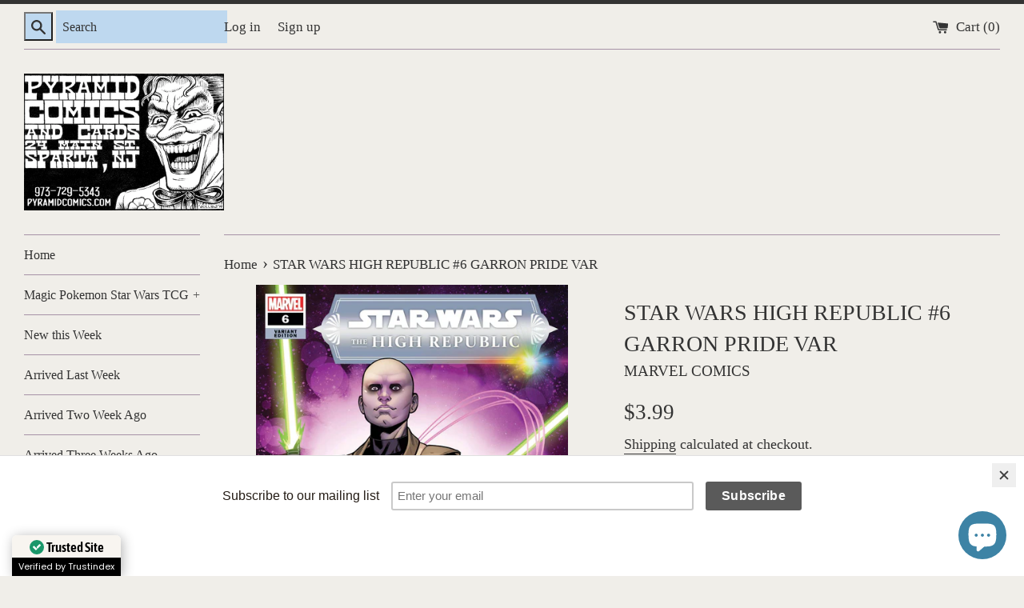

--- FILE ---
content_type: text/html; charset=utf-8
request_url: https://pyramidcomics.com/products/apr210944-star-wars-high-republic-6-garron-pride-var
body_size: 30718
content:
<!doctype html>
<html class="supports-no-js" lang="en">
<head>
  <meta charset="utf-8">
  <meta http-equiv="X-UA-Compatible" content="IE=edge,chrome=1">
  <meta name="viewport" content="width=device-width,initial-scale=1">
  <meta name="theme-color" content="">
  <link rel="canonical" href="https://pyramidcomics.com/products/apr210944-star-wars-high-republic-6-garron-pride-var">

  
    <link rel="shortcut icon" href="//pyramidcomics.com/cdn/shop/products/pyramid_logo_joker_32x32.jpg?v=1691699050" type="image/png" />
  

  <title>
  STAR WARS HIGH REPUBLIC #6 GARRON PRIDE VAR &ndash; Pyramid Comics &amp; Cards
  </title>

  
    <meta name="description" content="THE GALAXY UNITES AGAINST THE DRENGIR. o A frontier in crisis. The Jedi of Starlight Beacon have joined forces with a feared enemy to face the terror of the unstoppable Drengir Horde. o While Avar Kriss and her new allies fight nightmarish creatures on the lava world of Daivak, can Keeve Trennis save her former master ">
  

  <!-- /snippets/social-meta-tags.liquid -->




<meta property="og:site_name" content="Pyramid Comics &amp; Cards">
<meta property="og:url" content="https://pyramidcomics.com/products/apr210944-star-wars-high-republic-6-garron-pride-var">
<meta property="og:title" content="STAR WARS HIGH REPUBLIC #6 GARRON PRIDE VAR">
<meta property="og:type" content="product">
<meta property="og:description" content="THE GALAXY UNITES AGAINST THE DRENGIR. o A frontier in crisis. The Jedi of Starlight Beacon have joined forces with a feared enemy to face the terror of the unstoppable Drengir Horde. o While Avar Kriss and her new allies fight nightmarish creatures on the lava world of Daivak, can Keeve Trennis save her former master ">

  <meta property="og:price:amount" content="3.99">
  <meta property="og:price:currency" content="USD">

<meta property="og:image" content="http://pyramidcomics.com/cdn/shop/products/STL188764_1200x1200.jpg?v=1624771325">
<meta property="og:image:secure_url" content="https://pyramidcomics.com/cdn/shop/products/STL188764_1200x1200.jpg?v=1624771325">


  <meta name="twitter:site" content="@https://x.com/pyramidcomics">

<meta name="twitter:card" content="summary_large_image">
<meta name="twitter:title" content="STAR WARS HIGH REPUBLIC #6 GARRON PRIDE VAR">
<meta name="twitter:description" content="THE GALAXY UNITES AGAINST THE DRENGIR. o A frontier in crisis. The Jedi of Starlight Beacon have joined forces with a feared enemy to face the terror of the unstoppable Drengir Horde. o While Avar Kriss and her new allies fight nightmarish creatures on the lava world of Daivak, can Keeve Trennis save her former master ">


  <script>
    document.documentElement.className = document.documentElement.className.replace('supports-no-js', 'supports-js');

    var theme = {
      mapStrings: {
        addressError: "Error looking up that address",
        addressNoResults: "No results for that address",
        addressQueryLimit: "You have exceeded the Google API usage limit. Consider upgrading to a \u003ca href=\"https:\/\/developers.google.com\/maps\/premium\/usage-limits\"\u003ePremium Plan\u003c\/a\u003e.",
        authError: "There was a problem authenticating your Google Maps account."
      }
    }
  </script>

  <link href="//pyramidcomics.com/cdn/shop/t/4/assets/theme.scss.css?v=68071389163275033411765946877" rel="stylesheet" type="text/css" media="all" />

  <script>window.performance && window.performance.mark && window.performance.mark('shopify.content_for_header.start');</script><meta name="google-site-verification" content="DTDD7sd-bMuD6S05I6vgxEojFzLuqHS9IoX0wPHAhro">
<meta name="google-site-verification" content="OXx8GbhitAZZi17DOZS73bNAH1wOXbMtV_NMU0vbKcM">
<meta id="shopify-digital-wallet" name="shopify-digital-wallet" content="/27972567138/digital_wallets/dialog">
<meta name="shopify-checkout-api-token" content="341d6dad4c931f24c1ace11da744a073">
<meta id="in-context-paypal-metadata" data-shop-id="27972567138" data-venmo-supported="false" data-environment="production" data-locale="en_US" data-paypal-v4="true" data-currency="USD">
<link rel="alternate" type="application/json+oembed" href="https://pyramidcomics.com/products/apr210944-star-wars-high-republic-6-garron-pride-var.oembed">
<script async="async" src="/checkouts/internal/preloads.js?locale=en-US"></script>
<link rel="preconnect" href="https://shop.app" crossorigin="anonymous">
<script async="async" src="https://shop.app/checkouts/internal/preloads.js?locale=en-US&shop_id=27972567138" crossorigin="anonymous"></script>
<script id="apple-pay-shop-capabilities" type="application/json">{"shopId":27972567138,"countryCode":"US","currencyCode":"USD","merchantCapabilities":["supports3DS"],"merchantId":"gid:\/\/shopify\/Shop\/27972567138","merchantName":"Pyramid Comics \u0026 Cards","requiredBillingContactFields":["postalAddress","email"],"requiredShippingContactFields":["postalAddress","email"],"shippingType":"shipping","supportedNetworks":["visa","masterCard","amex","discover","elo","jcb"],"total":{"type":"pending","label":"Pyramid Comics \u0026 Cards","amount":"1.00"},"shopifyPaymentsEnabled":true,"supportsSubscriptions":true}</script>
<script id="shopify-features" type="application/json">{"accessToken":"341d6dad4c931f24c1ace11da744a073","betas":["rich-media-storefront-analytics"],"domain":"pyramidcomics.com","predictiveSearch":true,"shopId":27972567138,"locale":"en"}</script>
<script>var Shopify = Shopify || {};
Shopify.shop = "pyramid-comics-cards.myshopify.com";
Shopify.locale = "en";
Shopify.currency = {"active":"USD","rate":"1.0"};
Shopify.country = "US";
Shopify.theme = {"name":"Simple","id":81007018082,"schema_name":"Simple","schema_version":"11.1.8","theme_store_id":578,"role":"main"};
Shopify.theme.handle = "null";
Shopify.theme.style = {"id":null,"handle":null};
Shopify.cdnHost = "pyramidcomics.com/cdn";
Shopify.routes = Shopify.routes || {};
Shopify.routes.root = "/";</script>
<script type="module">!function(o){(o.Shopify=o.Shopify||{}).modules=!0}(window);</script>
<script>!function(o){function n(){var o=[];function n(){o.push(Array.prototype.slice.apply(arguments))}return n.q=o,n}var t=o.Shopify=o.Shopify||{};t.loadFeatures=n(),t.autoloadFeatures=n()}(window);</script>
<script>
  window.ShopifyPay = window.ShopifyPay || {};
  window.ShopifyPay.apiHost = "shop.app\/pay";
  window.ShopifyPay.redirectState = null;
</script>
<script id="shop-js-analytics" type="application/json">{"pageType":"product"}</script>
<script defer="defer" async type="module" src="//pyramidcomics.com/cdn/shopifycloud/shop-js/modules/v2/client.init-shop-cart-sync_BT-GjEfc.en.esm.js"></script>
<script defer="defer" async type="module" src="//pyramidcomics.com/cdn/shopifycloud/shop-js/modules/v2/chunk.common_D58fp_Oc.esm.js"></script>
<script defer="defer" async type="module" src="//pyramidcomics.com/cdn/shopifycloud/shop-js/modules/v2/chunk.modal_xMitdFEc.esm.js"></script>
<script type="module">
  await import("//pyramidcomics.com/cdn/shopifycloud/shop-js/modules/v2/client.init-shop-cart-sync_BT-GjEfc.en.esm.js");
await import("//pyramidcomics.com/cdn/shopifycloud/shop-js/modules/v2/chunk.common_D58fp_Oc.esm.js");
await import("//pyramidcomics.com/cdn/shopifycloud/shop-js/modules/v2/chunk.modal_xMitdFEc.esm.js");

  window.Shopify.SignInWithShop?.initShopCartSync?.({"fedCMEnabled":true,"windoidEnabled":true});

</script>
<script defer="defer" async type="module" src="//pyramidcomics.com/cdn/shopifycloud/shop-js/modules/v2/client.payment-terms_Ci9AEqFq.en.esm.js"></script>
<script defer="defer" async type="module" src="//pyramidcomics.com/cdn/shopifycloud/shop-js/modules/v2/chunk.common_D58fp_Oc.esm.js"></script>
<script defer="defer" async type="module" src="//pyramidcomics.com/cdn/shopifycloud/shop-js/modules/v2/chunk.modal_xMitdFEc.esm.js"></script>
<script type="module">
  await import("//pyramidcomics.com/cdn/shopifycloud/shop-js/modules/v2/client.payment-terms_Ci9AEqFq.en.esm.js");
await import("//pyramidcomics.com/cdn/shopifycloud/shop-js/modules/v2/chunk.common_D58fp_Oc.esm.js");
await import("//pyramidcomics.com/cdn/shopifycloud/shop-js/modules/v2/chunk.modal_xMitdFEc.esm.js");

  
</script>
<script>
  window.Shopify = window.Shopify || {};
  if (!window.Shopify.featureAssets) window.Shopify.featureAssets = {};
  window.Shopify.featureAssets['shop-js'] = {"shop-cart-sync":["modules/v2/client.shop-cart-sync_DZOKe7Ll.en.esm.js","modules/v2/chunk.common_D58fp_Oc.esm.js","modules/v2/chunk.modal_xMitdFEc.esm.js"],"init-fed-cm":["modules/v2/client.init-fed-cm_B6oLuCjv.en.esm.js","modules/v2/chunk.common_D58fp_Oc.esm.js","modules/v2/chunk.modal_xMitdFEc.esm.js"],"shop-cash-offers":["modules/v2/client.shop-cash-offers_D2sdYoxE.en.esm.js","modules/v2/chunk.common_D58fp_Oc.esm.js","modules/v2/chunk.modal_xMitdFEc.esm.js"],"shop-login-button":["modules/v2/client.shop-login-button_QeVjl5Y3.en.esm.js","modules/v2/chunk.common_D58fp_Oc.esm.js","modules/v2/chunk.modal_xMitdFEc.esm.js"],"pay-button":["modules/v2/client.pay-button_DXTOsIq6.en.esm.js","modules/v2/chunk.common_D58fp_Oc.esm.js","modules/v2/chunk.modal_xMitdFEc.esm.js"],"shop-button":["modules/v2/client.shop-button_DQZHx9pm.en.esm.js","modules/v2/chunk.common_D58fp_Oc.esm.js","modules/v2/chunk.modal_xMitdFEc.esm.js"],"avatar":["modules/v2/client.avatar_BTnouDA3.en.esm.js"],"init-windoid":["modules/v2/client.init-windoid_CR1B-cfM.en.esm.js","modules/v2/chunk.common_D58fp_Oc.esm.js","modules/v2/chunk.modal_xMitdFEc.esm.js"],"init-shop-for-new-customer-accounts":["modules/v2/client.init-shop-for-new-customer-accounts_C_vY_xzh.en.esm.js","modules/v2/client.shop-login-button_QeVjl5Y3.en.esm.js","modules/v2/chunk.common_D58fp_Oc.esm.js","modules/v2/chunk.modal_xMitdFEc.esm.js"],"init-shop-email-lookup-coordinator":["modules/v2/client.init-shop-email-lookup-coordinator_BI7n9ZSv.en.esm.js","modules/v2/chunk.common_D58fp_Oc.esm.js","modules/v2/chunk.modal_xMitdFEc.esm.js"],"init-shop-cart-sync":["modules/v2/client.init-shop-cart-sync_BT-GjEfc.en.esm.js","modules/v2/chunk.common_D58fp_Oc.esm.js","modules/v2/chunk.modal_xMitdFEc.esm.js"],"shop-toast-manager":["modules/v2/client.shop-toast-manager_DiYdP3xc.en.esm.js","modules/v2/chunk.common_D58fp_Oc.esm.js","modules/v2/chunk.modal_xMitdFEc.esm.js"],"init-customer-accounts":["modules/v2/client.init-customer-accounts_D9ZNqS-Q.en.esm.js","modules/v2/client.shop-login-button_QeVjl5Y3.en.esm.js","modules/v2/chunk.common_D58fp_Oc.esm.js","modules/v2/chunk.modal_xMitdFEc.esm.js"],"init-customer-accounts-sign-up":["modules/v2/client.init-customer-accounts-sign-up_iGw4briv.en.esm.js","modules/v2/client.shop-login-button_QeVjl5Y3.en.esm.js","modules/v2/chunk.common_D58fp_Oc.esm.js","modules/v2/chunk.modal_xMitdFEc.esm.js"],"shop-follow-button":["modules/v2/client.shop-follow-button_CqMgW2wH.en.esm.js","modules/v2/chunk.common_D58fp_Oc.esm.js","modules/v2/chunk.modal_xMitdFEc.esm.js"],"checkout-modal":["modules/v2/client.checkout-modal_xHeaAweL.en.esm.js","modules/v2/chunk.common_D58fp_Oc.esm.js","modules/v2/chunk.modal_xMitdFEc.esm.js"],"shop-login":["modules/v2/client.shop-login_D91U-Q7h.en.esm.js","modules/v2/chunk.common_D58fp_Oc.esm.js","modules/v2/chunk.modal_xMitdFEc.esm.js"],"lead-capture":["modules/v2/client.lead-capture_BJmE1dJe.en.esm.js","modules/v2/chunk.common_D58fp_Oc.esm.js","modules/v2/chunk.modal_xMitdFEc.esm.js"],"payment-terms":["modules/v2/client.payment-terms_Ci9AEqFq.en.esm.js","modules/v2/chunk.common_D58fp_Oc.esm.js","modules/v2/chunk.modal_xMitdFEc.esm.js"]};
</script>
<script>(function() {
  var isLoaded = false;
  function asyncLoad() {
    if (isLoaded) return;
    isLoaded = true;
    var urls = ["https:\/\/chimpstatic.com\/mcjs-connected\/js\/users\/2f3828e285a029523e5343607\/23518c22930695a8466797b28.js?shop=pyramid-comics-cards.myshopify.com","https:\/\/trust.conversionbear.com\/script?app=trust_badge\u0026shop=pyramid-comics-cards.myshopify.com","https:\/\/shipping-bar.conversionbear.com\/script?app=shipping_bar\u0026shop=pyramid-comics-cards.myshopify.com","https:\/\/salespop.conversionbear.com\/script?app=salespop\u0026shop=pyramid-comics-cards.myshopify.com"];
    for (var i = 0; i < urls.length; i++) {
      var s = document.createElement('script');
      s.type = 'text/javascript';
      s.async = true;
      s.src = urls[i];
      var x = document.getElementsByTagName('script')[0];
      x.parentNode.insertBefore(s, x);
    }
  };
  if(window.attachEvent) {
    window.attachEvent('onload', asyncLoad);
  } else {
    window.addEventListener('load', asyncLoad, false);
  }
})();</script>
<script id="__st">var __st={"a":27972567138,"offset":-18000,"reqid":"af42922c-980d-4da9-8287-f94c7d7ffef7-1769318869","pageurl":"pyramidcomics.com\/products\/apr210944-star-wars-high-republic-6-garron-pride-var","u":"084f94cfe9c5","p":"product","rtyp":"product","rid":6794437066945};</script>
<script>window.ShopifyPaypalV4VisibilityTracking = true;</script>
<script id="captcha-bootstrap">!function(){'use strict';const t='contact',e='account',n='new_comment',o=[[t,t],['blogs',n],['comments',n],[t,'customer']],c=[[e,'customer_login'],[e,'guest_login'],[e,'recover_customer_password'],[e,'create_customer']],r=t=>t.map((([t,e])=>`form[action*='/${t}']:not([data-nocaptcha='true']) input[name='form_type'][value='${e}']`)).join(','),a=t=>()=>t?[...document.querySelectorAll(t)].map((t=>t.form)):[];function s(){const t=[...o],e=r(t);return a(e)}const i='password',u='form_key',d=['recaptcha-v3-token','g-recaptcha-response','h-captcha-response',i],f=()=>{try{return window.sessionStorage}catch{return}},m='__shopify_v',_=t=>t.elements[u];function p(t,e,n=!1){try{const o=window.sessionStorage,c=JSON.parse(o.getItem(e)),{data:r}=function(t){const{data:e,action:n}=t;return t[m]||n?{data:e,action:n}:{data:t,action:n}}(c);for(const[e,n]of Object.entries(r))t.elements[e]&&(t.elements[e].value=n);n&&o.removeItem(e)}catch(o){console.error('form repopulation failed',{error:o})}}const l='form_type',E='cptcha';function T(t){t.dataset[E]=!0}const w=window,h=w.document,L='Shopify',v='ce_forms',y='captcha';let A=!1;((t,e)=>{const n=(g='f06e6c50-85a8-45c8-87d0-21a2b65856fe',I='https://cdn.shopify.com/shopifycloud/storefront-forms-hcaptcha/ce_storefront_forms_captcha_hcaptcha.v1.5.2.iife.js',D={infoText:'Protected by hCaptcha',privacyText:'Privacy',termsText:'Terms'},(t,e,n)=>{const o=w[L][v],c=o.bindForm;if(c)return c(t,g,e,D).then(n);var r;o.q.push([[t,g,e,D],n]),r=I,A||(h.body.append(Object.assign(h.createElement('script'),{id:'captcha-provider',async:!0,src:r})),A=!0)});var g,I,D;w[L]=w[L]||{},w[L][v]=w[L][v]||{},w[L][v].q=[],w[L][y]=w[L][y]||{},w[L][y].protect=function(t,e){n(t,void 0,e),T(t)},Object.freeze(w[L][y]),function(t,e,n,w,h,L){const[v,y,A,g]=function(t,e,n){const i=e?o:[],u=t?c:[],d=[...i,...u],f=r(d),m=r(i),_=r(d.filter((([t,e])=>n.includes(e))));return[a(f),a(m),a(_),s()]}(w,h,L),I=t=>{const e=t.target;return e instanceof HTMLFormElement?e:e&&e.form},D=t=>v().includes(t);t.addEventListener('submit',(t=>{const e=I(t);if(!e)return;const n=D(e)&&!e.dataset.hcaptchaBound&&!e.dataset.recaptchaBound,o=_(e),c=g().includes(e)&&(!o||!o.value);(n||c)&&t.preventDefault(),c&&!n&&(function(t){try{if(!f())return;!function(t){const e=f();if(!e)return;const n=_(t);if(!n)return;const o=n.value;o&&e.removeItem(o)}(t);const e=Array.from(Array(32),(()=>Math.random().toString(36)[2])).join('');!function(t,e){_(t)||t.append(Object.assign(document.createElement('input'),{type:'hidden',name:u})),t.elements[u].value=e}(t,e),function(t,e){const n=f();if(!n)return;const o=[...t.querySelectorAll(`input[type='${i}']`)].map((({name:t})=>t)),c=[...d,...o],r={};for(const[a,s]of new FormData(t).entries())c.includes(a)||(r[a]=s);n.setItem(e,JSON.stringify({[m]:1,action:t.action,data:r}))}(t,e)}catch(e){console.error('failed to persist form',e)}}(e),e.submit())}));const S=(t,e)=>{t&&!t.dataset[E]&&(n(t,e.some((e=>e===t))),T(t))};for(const o of['focusin','change'])t.addEventListener(o,(t=>{const e=I(t);D(e)&&S(e,y())}));const B=e.get('form_key'),M=e.get(l),P=B&&M;t.addEventListener('DOMContentLoaded',(()=>{const t=y();if(P)for(const e of t)e.elements[l].value===M&&p(e,B);[...new Set([...A(),...v().filter((t=>'true'===t.dataset.shopifyCaptcha))])].forEach((e=>S(e,t)))}))}(h,new URLSearchParams(w.location.search),n,t,e,['guest_login'])})(!0,!0)}();</script>
<script integrity="sha256-4kQ18oKyAcykRKYeNunJcIwy7WH5gtpwJnB7kiuLZ1E=" data-source-attribution="shopify.loadfeatures" defer="defer" src="//pyramidcomics.com/cdn/shopifycloud/storefront/assets/storefront/load_feature-a0a9edcb.js" crossorigin="anonymous"></script>
<script crossorigin="anonymous" defer="defer" src="//pyramidcomics.com/cdn/shopifycloud/storefront/assets/shopify_pay/storefront-65b4c6d7.js?v=20250812"></script>
<script data-source-attribution="shopify.dynamic_checkout.dynamic.init">var Shopify=Shopify||{};Shopify.PaymentButton=Shopify.PaymentButton||{isStorefrontPortableWallets:!0,init:function(){window.Shopify.PaymentButton.init=function(){};var t=document.createElement("script");t.src="https://pyramidcomics.com/cdn/shopifycloud/portable-wallets/latest/portable-wallets.en.js",t.type="module",document.head.appendChild(t)}};
</script>
<script data-source-attribution="shopify.dynamic_checkout.buyer_consent">
  function portableWalletsHideBuyerConsent(e){var t=document.getElementById("shopify-buyer-consent"),n=document.getElementById("shopify-subscription-policy-button");t&&n&&(t.classList.add("hidden"),t.setAttribute("aria-hidden","true"),n.removeEventListener("click",e))}function portableWalletsShowBuyerConsent(e){var t=document.getElementById("shopify-buyer-consent"),n=document.getElementById("shopify-subscription-policy-button");t&&n&&(t.classList.remove("hidden"),t.removeAttribute("aria-hidden"),n.addEventListener("click",e))}window.Shopify?.PaymentButton&&(window.Shopify.PaymentButton.hideBuyerConsent=portableWalletsHideBuyerConsent,window.Shopify.PaymentButton.showBuyerConsent=portableWalletsShowBuyerConsent);
</script>
<script>
  function portableWalletsCleanup(e){e&&e.src&&console.error("Failed to load portable wallets script "+e.src);var t=document.querySelectorAll("shopify-accelerated-checkout .shopify-payment-button__skeleton, shopify-accelerated-checkout-cart .wallet-cart-button__skeleton"),e=document.getElementById("shopify-buyer-consent");for(let e=0;e<t.length;e++)t[e].remove();e&&e.remove()}function portableWalletsNotLoadedAsModule(e){e instanceof ErrorEvent&&"string"==typeof e.message&&e.message.includes("import.meta")&&"string"==typeof e.filename&&e.filename.includes("portable-wallets")&&(window.removeEventListener("error",portableWalletsNotLoadedAsModule),window.Shopify.PaymentButton.failedToLoad=e,"loading"===document.readyState?document.addEventListener("DOMContentLoaded",window.Shopify.PaymentButton.init):window.Shopify.PaymentButton.init())}window.addEventListener("error",portableWalletsNotLoadedAsModule);
</script>

<script type="module" src="https://pyramidcomics.com/cdn/shopifycloud/portable-wallets/latest/portable-wallets.en.js" onError="portableWalletsCleanup(this)" crossorigin="anonymous"></script>
<script nomodule>
  document.addEventListener("DOMContentLoaded", portableWalletsCleanup);
</script>

<link id="shopify-accelerated-checkout-styles" rel="stylesheet" media="screen" href="https://pyramidcomics.com/cdn/shopifycloud/portable-wallets/latest/accelerated-checkout-backwards-compat.css" crossorigin="anonymous">
<style id="shopify-accelerated-checkout-cart">
        #shopify-buyer-consent {
  margin-top: 1em;
  display: inline-block;
  width: 100%;
}

#shopify-buyer-consent.hidden {
  display: none;
}

#shopify-subscription-policy-button {
  background: none;
  border: none;
  padding: 0;
  text-decoration: underline;
  font-size: inherit;
  cursor: pointer;
}

#shopify-subscription-policy-button::before {
  box-shadow: none;
}

      </style>

<script>window.performance && window.performance.mark && window.performance.mark('shopify.content_for_header.end');</script>

  <script src="//pyramidcomics.com/cdn/shop/t/4/assets/jquery-1.11.0.min.js?v=32460426840832490021590348995" type="text/javascript"></script>
  <script src="//pyramidcomics.com/cdn/shop/t/4/assets/modernizr.min.js?v=44044439420609591321590348996" type="text/javascript"></script>

  <script src="//pyramidcomics.com/cdn/shop/t/4/assets/lazysizes.min.js?v=155223123402716617051590348995" async="async"></script>

  
<!-- BEGIN app block: shopify://apps/trustindex-review-certificate/blocks/cert_loader/c7ba2814-88f6-4426-ad51-552ae1d6c355 -->
  
    <script defer async src="https://cdn.trustindex.io/loader-cert.js?5cd1e3c305a47906fd564dc0ed5"></script>
  



<!-- END app block --><script src="https://cdn.shopify.com/extensions/019beb7e-a916-7383-89cc-4d92e836490a/conversionbear-salespop-42/assets/salespop-widget.js" type="text/javascript" defer="defer"></script>
<script src="https://cdn.shopify.com/extensions/e8878072-2f6b-4e89-8082-94b04320908d/inbox-1254/assets/inbox-chat-loader.js" type="text/javascript" defer="defer"></script>
<link href="https://cdn.shopify.com/extensions/019be905-60b1-75d4-9bc3-20acae7eba0b/madgic-checkout-validation-262/assets/orichi-limit-purchase.css" rel="stylesheet" type="text/css" media="all">
<link href="https://monorail-edge.shopifysvc.com" rel="dns-prefetch">
<script>(function(){if ("sendBeacon" in navigator && "performance" in window) {try {var session_token_from_headers = performance.getEntriesByType('navigation')[0].serverTiming.find(x => x.name == '_s').description;} catch {var session_token_from_headers = undefined;}var session_cookie_matches = document.cookie.match(/_shopify_s=([^;]*)/);var session_token_from_cookie = session_cookie_matches && session_cookie_matches.length === 2 ? session_cookie_matches[1] : "";var session_token = session_token_from_headers || session_token_from_cookie || "";function handle_abandonment_event(e) {var entries = performance.getEntries().filter(function(entry) {return /monorail-edge.shopifysvc.com/.test(entry.name);});if (!window.abandonment_tracked && entries.length === 0) {window.abandonment_tracked = true;var currentMs = Date.now();var navigation_start = performance.timing.navigationStart;var payload = {shop_id: 27972567138,url: window.location.href,navigation_start,duration: currentMs - navigation_start,session_token,page_type: "product"};window.navigator.sendBeacon("https://monorail-edge.shopifysvc.com/v1/produce", JSON.stringify({schema_id: "online_store_buyer_site_abandonment/1.1",payload: payload,metadata: {event_created_at_ms: currentMs,event_sent_at_ms: currentMs}}));}}window.addEventListener('pagehide', handle_abandonment_event);}}());</script>
<script id="web-pixels-manager-setup">(function e(e,d,r,n,o){if(void 0===o&&(o={}),!Boolean(null===(a=null===(i=window.Shopify)||void 0===i?void 0:i.analytics)||void 0===a?void 0:a.replayQueue)){var i,a;window.Shopify=window.Shopify||{};var t=window.Shopify;t.analytics=t.analytics||{};var s=t.analytics;s.replayQueue=[],s.publish=function(e,d,r){return s.replayQueue.push([e,d,r]),!0};try{self.performance.mark("wpm:start")}catch(e){}var l=function(){var e={modern:/Edge?\/(1{2}[4-9]|1[2-9]\d|[2-9]\d{2}|\d{4,})\.\d+(\.\d+|)|Firefox\/(1{2}[4-9]|1[2-9]\d|[2-9]\d{2}|\d{4,})\.\d+(\.\d+|)|Chrom(ium|e)\/(9{2}|\d{3,})\.\d+(\.\d+|)|(Maci|X1{2}).+ Version\/(15\.\d+|(1[6-9]|[2-9]\d|\d{3,})\.\d+)([,.]\d+|)( \(\w+\)|)( Mobile\/\w+|) Safari\/|Chrome.+OPR\/(9{2}|\d{3,})\.\d+\.\d+|(CPU[ +]OS|iPhone[ +]OS|CPU[ +]iPhone|CPU IPhone OS|CPU iPad OS)[ +]+(15[._]\d+|(1[6-9]|[2-9]\d|\d{3,})[._]\d+)([._]\d+|)|Android:?[ /-](13[3-9]|1[4-9]\d|[2-9]\d{2}|\d{4,})(\.\d+|)(\.\d+|)|Android.+Firefox\/(13[5-9]|1[4-9]\d|[2-9]\d{2}|\d{4,})\.\d+(\.\d+|)|Android.+Chrom(ium|e)\/(13[3-9]|1[4-9]\d|[2-9]\d{2}|\d{4,})\.\d+(\.\d+|)|SamsungBrowser\/([2-9]\d|\d{3,})\.\d+/,legacy:/Edge?\/(1[6-9]|[2-9]\d|\d{3,})\.\d+(\.\d+|)|Firefox\/(5[4-9]|[6-9]\d|\d{3,})\.\d+(\.\d+|)|Chrom(ium|e)\/(5[1-9]|[6-9]\d|\d{3,})\.\d+(\.\d+|)([\d.]+$|.*Safari\/(?![\d.]+ Edge\/[\d.]+$))|(Maci|X1{2}).+ Version\/(10\.\d+|(1[1-9]|[2-9]\d|\d{3,})\.\d+)([,.]\d+|)( \(\w+\)|)( Mobile\/\w+|) Safari\/|Chrome.+OPR\/(3[89]|[4-9]\d|\d{3,})\.\d+\.\d+|(CPU[ +]OS|iPhone[ +]OS|CPU[ +]iPhone|CPU IPhone OS|CPU iPad OS)[ +]+(10[._]\d+|(1[1-9]|[2-9]\d|\d{3,})[._]\d+)([._]\d+|)|Android:?[ /-](13[3-9]|1[4-9]\d|[2-9]\d{2}|\d{4,})(\.\d+|)(\.\d+|)|Mobile Safari.+OPR\/([89]\d|\d{3,})\.\d+\.\d+|Android.+Firefox\/(13[5-9]|1[4-9]\d|[2-9]\d{2}|\d{4,})\.\d+(\.\d+|)|Android.+Chrom(ium|e)\/(13[3-9]|1[4-9]\d|[2-9]\d{2}|\d{4,})\.\d+(\.\d+|)|Android.+(UC? ?Browser|UCWEB|U3)[ /]?(15\.([5-9]|\d{2,})|(1[6-9]|[2-9]\d|\d{3,})\.\d+)\.\d+|SamsungBrowser\/(5\.\d+|([6-9]|\d{2,})\.\d+)|Android.+MQ{2}Browser\/(14(\.(9|\d{2,})|)|(1[5-9]|[2-9]\d|\d{3,})(\.\d+|))(\.\d+|)|K[Aa][Ii]OS\/(3\.\d+|([4-9]|\d{2,})\.\d+)(\.\d+|)/},d=e.modern,r=e.legacy,n=navigator.userAgent;return n.match(d)?"modern":n.match(r)?"legacy":"unknown"}(),u="modern"===l?"modern":"legacy",c=(null!=n?n:{modern:"",legacy:""})[u],f=function(e){return[e.baseUrl,"/wpm","/b",e.hashVersion,"modern"===e.buildTarget?"m":"l",".js"].join("")}({baseUrl:d,hashVersion:r,buildTarget:u}),m=function(e){var d=e.version,r=e.bundleTarget,n=e.surface,o=e.pageUrl,i=e.monorailEndpoint;return{emit:function(e){var a=e.status,t=e.errorMsg,s=(new Date).getTime(),l=JSON.stringify({metadata:{event_sent_at_ms:s},events:[{schema_id:"web_pixels_manager_load/3.1",payload:{version:d,bundle_target:r,page_url:o,status:a,surface:n,error_msg:t},metadata:{event_created_at_ms:s}}]});if(!i)return console&&console.warn&&console.warn("[Web Pixels Manager] No Monorail endpoint provided, skipping logging."),!1;try{return self.navigator.sendBeacon.bind(self.navigator)(i,l)}catch(e){}var u=new XMLHttpRequest;try{return u.open("POST",i,!0),u.setRequestHeader("Content-Type","text/plain"),u.send(l),!0}catch(e){return console&&console.warn&&console.warn("[Web Pixels Manager] Got an unhandled error while logging to Monorail."),!1}}}}({version:r,bundleTarget:l,surface:e.surface,pageUrl:self.location.href,monorailEndpoint:e.monorailEndpoint});try{o.browserTarget=l,function(e){var d=e.src,r=e.async,n=void 0===r||r,o=e.onload,i=e.onerror,a=e.sri,t=e.scriptDataAttributes,s=void 0===t?{}:t,l=document.createElement("script"),u=document.querySelector("head"),c=document.querySelector("body");if(l.async=n,l.src=d,a&&(l.integrity=a,l.crossOrigin="anonymous"),s)for(var f in s)if(Object.prototype.hasOwnProperty.call(s,f))try{l.dataset[f]=s[f]}catch(e){}if(o&&l.addEventListener("load",o),i&&l.addEventListener("error",i),u)u.appendChild(l);else{if(!c)throw new Error("Did not find a head or body element to append the script");c.appendChild(l)}}({src:f,async:!0,onload:function(){if(!function(){var e,d;return Boolean(null===(d=null===(e=window.Shopify)||void 0===e?void 0:e.analytics)||void 0===d?void 0:d.initialized)}()){var d=window.webPixelsManager.init(e)||void 0;if(d){var r=window.Shopify.analytics;r.replayQueue.forEach((function(e){var r=e[0],n=e[1],o=e[2];d.publishCustomEvent(r,n,o)})),r.replayQueue=[],r.publish=d.publishCustomEvent,r.visitor=d.visitor,r.initialized=!0}}},onerror:function(){return m.emit({status:"failed",errorMsg:"".concat(f," has failed to load")})},sri:function(e){var d=/^sha384-[A-Za-z0-9+/=]+$/;return"string"==typeof e&&d.test(e)}(c)?c:"",scriptDataAttributes:o}),m.emit({status:"loading"})}catch(e){m.emit({status:"failed",errorMsg:(null==e?void 0:e.message)||"Unknown error"})}}})({shopId: 27972567138,storefrontBaseUrl: "https://pyramidcomics.com",extensionsBaseUrl: "https://extensions.shopifycdn.com/cdn/shopifycloud/web-pixels-manager",monorailEndpoint: "https://monorail-edge.shopifysvc.com/unstable/produce_batch",surface: "storefront-renderer",enabledBetaFlags: ["2dca8a86"],webPixelsConfigList: [{"id":"560595137","configuration":"{\"config\":\"{\\\"pixel_id\\\":\\\"AW-1020437677\\\",\\\"target_country\\\":\\\"US\\\",\\\"gtag_events\\\":[{\\\"type\\\":\\\"search\\\",\\\"action_label\\\":\\\"AW-1020437677\\\/Kj2kCLSQytoBEK3JyuYD\\\"},{\\\"type\\\":\\\"begin_checkout\\\",\\\"action_label\\\":\\\"AW-1020437677\\\/bRcpCLGQytoBEK3JyuYD\\\"},{\\\"type\\\":\\\"view_item\\\",\\\"action_label\\\":[\\\"AW-1020437677\\\/aWlUCKuQytoBEK3JyuYD\\\",\\\"MC-0G2J5BD5MR\\\"]},{\\\"type\\\":\\\"purchase\\\",\\\"action_label\\\":[\\\"AW-1020437677\\\/IuA4CKiQytoBEK3JyuYD\\\",\\\"MC-0G2J5BD5MR\\\"]},{\\\"type\\\":\\\"page_view\\\",\\\"action_label\\\":[\\\"AW-1020437677\\\/7SblCK2PytoBEK3JyuYD\\\",\\\"MC-0G2J5BD5MR\\\"]},{\\\"type\\\":\\\"add_payment_info\\\",\\\"action_label\\\":\\\"AW-1020437677\\\/ahPNCLeQytoBEK3JyuYD\\\"},{\\\"type\\\":\\\"add_to_cart\\\",\\\"action_label\\\":\\\"AW-1020437677\\\/BMwYCK6QytoBEK3JyuYD\\\"}],\\\"enable_monitoring_mode\\\":false}\"}","eventPayloadVersion":"v1","runtimeContext":"OPEN","scriptVersion":"b2a88bafab3e21179ed38636efcd8a93","type":"APP","apiClientId":1780363,"privacyPurposes":[],"dataSharingAdjustments":{"protectedCustomerApprovalScopes":["read_customer_address","read_customer_email","read_customer_name","read_customer_personal_data","read_customer_phone"]}},{"id":"123830465","configuration":"{\"pixel_id\":\"269838350794028\",\"pixel_type\":\"facebook_pixel\",\"metaapp_system_user_token\":\"-\"}","eventPayloadVersion":"v1","runtimeContext":"OPEN","scriptVersion":"ca16bc87fe92b6042fbaa3acc2fbdaa6","type":"APP","apiClientId":2329312,"privacyPurposes":["ANALYTICS","MARKETING","SALE_OF_DATA"],"dataSharingAdjustments":{"protectedCustomerApprovalScopes":["read_customer_address","read_customer_email","read_customer_name","read_customer_personal_data","read_customer_phone"]}},{"id":"shopify-app-pixel","configuration":"{}","eventPayloadVersion":"v1","runtimeContext":"STRICT","scriptVersion":"0450","apiClientId":"shopify-pixel","type":"APP","privacyPurposes":["ANALYTICS","MARKETING"]},{"id":"shopify-custom-pixel","eventPayloadVersion":"v1","runtimeContext":"LAX","scriptVersion":"0450","apiClientId":"shopify-pixel","type":"CUSTOM","privacyPurposes":["ANALYTICS","MARKETING"]}],isMerchantRequest: false,initData: {"shop":{"name":"Pyramid Comics \u0026 Cards","paymentSettings":{"currencyCode":"USD"},"myshopifyDomain":"pyramid-comics-cards.myshopify.com","countryCode":"US","storefrontUrl":"https:\/\/pyramidcomics.com"},"customer":null,"cart":null,"checkout":null,"productVariants":[{"price":{"amount":3.99,"currencyCode":"USD"},"product":{"title":"STAR WARS HIGH REPUBLIC #6 GARRON PRIDE VAR","vendor":"MARVEL COMICS","id":"6794437066945","untranslatedTitle":"STAR WARS HIGH REPUBLIC #6 GARRON PRIDE VAR","url":"\/products\/apr210944-star-wars-high-republic-6-garron-pride-var","type":"Comics"},"id":"40220498100417","image":{"src":"\/\/pyramidcomics.com\/cdn\/shop\/products\/STL188764.jpg?v=1624771325"},"sku":"APR210944","title":"Default Title","untranslatedTitle":"Default Title"}],"purchasingCompany":null},},"https://pyramidcomics.com/cdn","fcfee988w5aeb613cpc8e4bc33m6693e112",{"modern":"","legacy":""},{"shopId":"27972567138","storefrontBaseUrl":"https:\/\/pyramidcomics.com","extensionBaseUrl":"https:\/\/extensions.shopifycdn.com\/cdn\/shopifycloud\/web-pixels-manager","surface":"storefront-renderer","enabledBetaFlags":"[\"2dca8a86\"]","isMerchantRequest":"false","hashVersion":"fcfee988w5aeb613cpc8e4bc33m6693e112","publish":"custom","events":"[[\"page_viewed\",{}],[\"product_viewed\",{\"productVariant\":{\"price\":{\"amount\":3.99,\"currencyCode\":\"USD\"},\"product\":{\"title\":\"STAR WARS HIGH REPUBLIC #6 GARRON PRIDE VAR\",\"vendor\":\"MARVEL COMICS\",\"id\":\"6794437066945\",\"untranslatedTitle\":\"STAR WARS HIGH REPUBLIC #6 GARRON PRIDE VAR\",\"url\":\"\/products\/apr210944-star-wars-high-republic-6-garron-pride-var\",\"type\":\"Comics\"},\"id\":\"40220498100417\",\"image\":{\"src\":\"\/\/pyramidcomics.com\/cdn\/shop\/products\/STL188764.jpg?v=1624771325\"},\"sku\":\"APR210944\",\"title\":\"Default Title\",\"untranslatedTitle\":\"Default Title\"}}]]"});</script><script>
  window.ShopifyAnalytics = window.ShopifyAnalytics || {};
  window.ShopifyAnalytics.meta = window.ShopifyAnalytics.meta || {};
  window.ShopifyAnalytics.meta.currency = 'USD';
  var meta = {"product":{"id":6794437066945,"gid":"gid:\/\/shopify\/Product\/6794437066945","vendor":"MARVEL COMICS","type":"Comics","handle":"apr210944-star-wars-high-republic-6-garron-pride-var","variants":[{"id":40220498100417,"price":399,"name":"STAR WARS HIGH REPUBLIC #6 GARRON PRIDE VAR","public_title":null,"sku":"APR210944"}],"remote":false},"page":{"pageType":"product","resourceType":"product","resourceId":6794437066945,"requestId":"af42922c-980d-4da9-8287-f94c7d7ffef7-1769318869"}};
  for (var attr in meta) {
    window.ShopifyAnalytics.meta[attr] = meta[attr];
  }
</script>
<script class="analytics">
  (function () {
    var customDocumentWrite = function(content) {
      var jquery = null;

      if (window.jQuery) {
        jquery = window.jQuery;
      } else if (window.Checkout && window.Checkout.$) {
        jquery = window.Checkout.$;
      }

      if (jquery) {
        jquery('body').append(content);
      }
    };

    var hasLoggedConversion = function(token) {
      if (token) {
        return document.cookie.indexOf('loggedConversion=' + token) !== -1;
      }
      return false;
    }

    var setCookieIfConversion = function(token) {
      if (token) {
        var twoMonthsFromNow = new Date(Date.now());
        twoMonthsFromNow.setMonth(twoMonthsFromNow.getMonth() + 2);

        document.cookie = 'loggedConversion=' + token + '; expires=' + twoMonthsFromNow;
      }
    }

    var trekkie = window.ShopifyAnalytics.lib = window.trekkie = window.trekkie || [];
    if (trekkie.integrations) {
      return;
    }
    trekkie.methods = [
      'identify',
      'page',
      'ready',
      'track',
      'trackForm',
      'trackLink'
    ];
    trekkie.factory = function(method) {
      return function() {
        var args = Array.prototype.slice.call(arguments);
        args.unshift(method);
        trekkie.push(args);
        return trekkie;
      };
    };
    for (var i = 0; i < trekkie.methods.length; i++) {
      var key = trekkie.methods[i];
      trekkie[key] = trekkie.factory(key);
    }
    trekkie.load = function(config) {
      trekkie.config = config || {};
      trekkie.config.initialDocumentCookie = document.cookie;
      var first = document.getElementsByTagName('script')[0];
      var script = document.createElement('script');
      script.type = 'text/javascript';
      script.onerror = function(e) {
        var scriptFallback = document.createElement('script');
        scriptFallback.type = 'text/javascript';
        scriptFallback.onerror = function(error) {
                var Monorail = {
      produce: function produce(monorailDomain, schemaId, payload) {
        var currentMs = new Date().getTime();
        var event = {
          schema_id: schemaId,
          payload: payload,
          metadata: {
            event_created_at_ms: currentMs,
            event_sent_at_ms: currentMs
          }
        };
        return Monorail.sendRequest("https://" + monorailDomain + "/v1/produce", JSON.stringify(event));
      },
      sendRequest: function sendRequest(endpointUrl, payload) {
        // Try the sendBeacon API
        if (window && window.navigator && typeof window.navigator.sendBeacon === 'function' && typeof window.Blob === 'function' && !Monorail.isIos12()) {
          var blobData = new window.Blob([payload], {
            type: 'text/plain'
          });

          if (window.navigator.sendBeacon(endpointUrl, blobData)) {
            return true;
          } // sendBeacon was not successful

        } // XHR beacon

        var xhr = new XMLHttpRequest();

        try {
          xhr.open('POST', endpointUrl);
          xhr.setRequestHeader('Content-Type', 'text/plain');
          xhr.send(payload);
        } catch (e) {
          console.log(e);
        }

        return false;
      },
      isIos12: function isIos12() {
        return window.navigator.userAgent.lastIndexOf('iPhone; CPU iPhone OS 12_') !== -1 || window.navigator.userAgent.lastIndexOf('iPad; CPU OS 12_') !== -1;
      }
    };
    Monorail.produce('monorail-edge.shopifysvc.com',
      'trekkie_storefront_load_errors/1.1',
      {shop_id: 27972567138,
      theme_id: 81007018082,
      app_name: "storefront",
      context_url: window.location.href,
      source_url: "//pyramidcomics.com/cdn/s/trekkie.storefront.8d95595f799fbf7e1d32231b9a28fd43b70c67d3.min.js"});

        };
        scriptFallback.async = true;
        scriptFallback.src = '//pyramidcomics.com/cdn/s/trekkie.storefront.8d95595f799fbf7e1d32231b9a28fd43b70c67d3.min.js';
        first.parentNode.insertBefore(scriptFallback, first);
      };
      script.async = true;
      script.src = '//pyramidcomics.com/cdn/s/trekkie.storefront.8d95595f799fbf7e1d32231b9a28fd43b70c67d3.min.js';
      first.parentNode.insertBefore(script, first);
    };
    trekkie.load(
      {"Trekkie":{"appName":"storefront","development":false,"defaultAttributes":{"shopId":27972567138,"isMerchantRequest":null,"themeId":81007018082,"themeCityHash":"11575545418425016281","contentLanguage":"en","currency":"USD","eventMetadataId":"cba88585-9277-4eff-9f82-8bf4a4a38d59"},"isServerSideCookieWritingEnabled":true,"monorailRegion":"shop_domain","enabledBetaFlags":["65f19447"]},"Session Attribution":{},"S2S":{"facebookCapiEnabled":true,"source":"trekkie-storefront-renderer","apiClientId":580111}}
    );

    var loaded = false;
    trekkie.ready(function() {
      if (loaded) return;
      loaded = true;

      window.ShopifyAnalytics.lib = window.trekkie;

      var originalDocumentWrite = document.write;
      document.write = customDocumentWrite;
      try { window.ShopifyAnalytics.merchantGoogleAnalytics.call(this); } catch(error) {};
      document.write = originalDocumentWrite;

      window.ShopifyAnalytics.lib.page(null,{"pageType":"product","resourceType":"product","resourceId":6794437066945,"requestId":"af42922c-980d-4da9-8287-f94c7d7ffef7-1769318869","shopifyEmitted":true});

      var match = window.location.pathname.match(/checkouts\/(.+)\/(thank_you|post_purchase)/)
      var token = match? match[1]: undefined;
      if (!hasLoggedConversion(token)) {
        setCookieIfConversion(token);
        window.ShopifyAnalytics.lib.track("Viewed Product",{"currency":"USD","variantId":40220498100417,"productId":6794437066945,"productGid":"gid:\/\/shopify\/Product\/6794437066945","name":"STAR WARS HIGH REPUBLIC #6 GARRON PRIDE VAR","price":"3.99","sku":"APR210944","brand":"MARVEL COMICS","variant":null,"category":"Comics","nonInteraction":true,"remote":false},undefined,undefined,{"shopifyEmitted":true});
      window.ShopifyAnalytics.lib.track("monorail:\/\/trekkie_storefront_viewed_product\/1.1",{"currency":"USD","variantId":40220498100417,"productId":6794437066945,"productGid":"gid:\/\/shopify\/Product\/6794437066945","name":"STAR WARS HIGH REPUBLIC #6 GARRON PRIDE VAR","price":"3.99","sku":"APR210944","brand":"MARVEL COMICS","variant":null,"category":"Comics","nonInteraction":true,"remote":false,"referer":"https:\/\/pyramidcomics.com\/products\/apr210944-star-wars-high-republic-6-garron-pride-var"});
      }
    });


        var eventsListenerScript = document.createElement('script');
        eventsListenerScript.async = true;
        eventsListenerScript.src = "//pyramidcomics.com/cdn/shopifycloud/storefront/assets/shop_events_listener-3da45d37.js";
        document.getElementsByTagName('head')[0].appendChild(eventsListenerScript);

})();</script>
<script
  defer
  src="https://pyramidcomics.com/cdn/shopifycloud/perf-kit/shopify-perf-kit-3.0.4.min.js"
  data-application="storefront-renderer"
  data-shop-id="27972567138"
  data-render-region="gcp-us-east1"
  data-page-type="product"
  data-theme-instance-id="81007018082"
  data-theme-name="Simple"
  data-theme-version="11.1.8"
  data-monorail-region="shop_domain"
  data-resource-timing-sampling-rate="10"
  data-shs="true"
  data-shs-beacon="true"
  data-shs-export-with-fetch="true"
  data-shs-logs-sample-rate="1"
  data-shs-beacon-endpoint="https://pyramidcomics.com/api/collect"
></script>
</head>

<body id="star-wars-high-republic-6-garron-pride-var" class="template-product">

  <a class="in-page-link visually-hidden skip-link" href="#MainContent">Skip to content</a>

  <div id="shopify-section-header" class="shopify-section">

  <style>
    .site-header__logo {
      width: 250px;
    }
    #HeaderLogoWrapper {
      max-width: 250px !important;
    }
  </style>
  <div class="page-border"></div>


<div class="site-wrapper">
  <div class="top-bar grid">

    <div class="grid__item medium-up--one-fifth small--one-half">
      <div class="top-bar__search">
        <a href="/search" class="medium-up--hide">
          <svg aria-hidden="true" focusable="false" role="presentation" class="icon icon-search" viewBox="0 0 20 20"><path fill="#444" d="M18.64 17.02l-5.31-5.31c.81-1.08 1.26-2.43 1.26-3.87C14.5 4.06 11.44 1 7.75 1S1 4.06 1 7.75s3.06 6.75 6.75 6.75c1.44 0 2.79-.45 3.87-1.26l5.31 5.31c.45.45 1.26.54 1.71.09.45-.36.45-1.17 0-1.62zM3.25 7.75c0-2.52 1.98-4.5 4.5-4.5s4.5 1.98 4.5 4.5-1.98 4.5-4.5 4.5-4.5-1.98-4.5-4.5z"/></svg>
        </a>
        <form action="/search" method="get" class="search-bar small--hide" role="search">
          
          <button type="submit" class="search-bar__submit">
            <svg aria-hidden="true" focusable="false" role="presentation" class="icon icon-search" viewBox="0 0 20 20"><path fill="#444" d="M18.64 17.02l-5.31-5.31c.81-1.08 1.26-2.43 1.26-3.87C14.5 4.06 11.44 1 7.75 1S1 4.06 1 7.75s3.06 6.75 6.75 6.75c1.44 0 2.79-.45 3.87-1.26l5.31 5.31c.45.45 1.26.54 1.71.09.45-.36.45-1.17 0-1.62zM3.25 7.75c0-2.52 1.98-4.5 4.5-4.5s4.5 1.98 4.5 4.5-1.98 4.5-4.5 4.5-4.5-1.98-4.5-4.5z"/></svg>
            <span class="icon__fallback-text">Search</span>
          </button>
          <input type="search" name="q" class="search-bar__input" value="" placeholder="Search" aria-label="Search">
        </form>
      </div>
    </div>

    
      <div class="grid__item medium-up--two-fifths small--hide">
        <span class="customer-links small--hide">
          
            <a href="https://pyramidcomics.com/customer_authentication/redirect?locale=en&amp;region_country=US" id="customer_login_link">Log in</a>
            <span class="vertical-divider"></span>
            <a href="https://shopify.com/27972567138/account?locale=en" id="customer_register_link">Sign up</a>
          
        </span>
      </div>
    

    <div class="grid__item  medium-up--two-fifths  small--one-half text-right">
      <a href="/cart" class="site-header__cart">
        <svg aria-hidden="true" focusable="false" role="presentation" class="icon icon-cart" viewBox="0 0 20 20"><path fill="#444" d="M18.936 5.564c-.144-.175-.35-.207-.55-.207h-.003L6.774 4.286c-.272 0-.417.089-.491.18-.079.096-.16.263-.094.585l2.016 5.705c.163.407.642.673 1.068.673h8.401c.433 0 .854-.285.941-.725l.484-4.571c.045-.221-.015-.388-.163-.567z"/><path fill="#444" d="M17.107 12.5H7.659L4.98 4.117l-.362-1.059c-.138-.401-.292-.559-.695-.559H.924c-.411 0-.748.303-.748.714s.337.714.748.714h2.413l3.002 9.48c.126.38.295.52.942.52h9.825c.411 0 .748-.303.748-.714s-.336-.714-.748-.714zM10.424 16.23a1.498 1.498 0 1 1-2.997 0 1.498 1.498 0 0 1 2.997 0zM16.853 16.23a1.498 1.498 0 1 1-2.997 0 1.498 1.498 0 0 1 2.997 0z"/></svg>
        <span class="small--hide">
          Cart
          (<span id="CartCount">0</span>)
        </span>
      </a>
    </div>
  </div>

  <hr class="small--hide hr--border">

  <header class="site-header grid medium-up--grid--table" role="banner">
    <div class="grid__item small--text-center">
      <div itemscope itemtype="http://schema.org/Organization">
        

          <div id="HeaderLogoWrapper" class="supports-js">
            <a href="/" itemprop="url" style="padding-top:68.27586206896551%; display: block;">
              <img id="HeaderLogo"
                   class="lazyload"
                   src="//pyramidcomics.com/cdn/shop/files/joker_logo_150x150.png?v=1613534450"
                   data-src="//pyramidcomics.com/cdn/shop/files/joker_logo_{width}x.png?v=1613534450"
                   data-widths="[180, 360, 540, 720, 900, 1080, 1296, 1512, 1728, 2048]"
                   data-aspectratio="0.6503571428571429"
                   data-sizes="auto"
                   alt="Pyramid Comics Log"
                   itemprop="logo">
            </a>
          </div>
          <noscript>
            
            <a href="/" itemprop="url">
              <img class="site-header__logo" src="//pyramidcomics.com/cdn/shop/files/joker_logo_250x.png?v=1613534450"
              srcset="//pyramidcomics.com/cdn/shop/files/joker_logo_250x.png?v=1613534450 1x, //pyramidcomics.com/cdn/shop/files/joker_logo_250x@2x.png?v=1613534450 2x"
              alt="Pyramid Comics Log"
              itemprop="logo">
            </a>
          </noscript>
          
        
      </div>
    </div>
    
  </header>
</div>




</div>

    

  <div class="site-wrapper">

    <div class="grid">

      <div id="shopify-section-sidebar" class="shopify-section"><div data-section-id="sidebar" data-section-type="sidebar-section">
  <nav class="grid__item small--text-center medium-up--one-fifth" role="navigation">
    <hr class="hr--small medium-up--hide">
    <button id="ToggleMobileMenu" class="mobile-menu-icon medium-up--hide" aria-haspopup="true" aria-owns="SiteNav">
      <span class="line"></span>
      <span class="line"></span>
      <span class="line"></span>
      <span class="line"></span>
      <span class="icon__fallback-text">Menu</span>
    </button>
    <div id="SiteNav" class="site-nav" role="menu">
      <ul class="list--nav">
        
          
          
            <li class="site-nav__item">
              <a href="/" class="site-nav__link">Home</a>
            </li>
          
        
          
          
            

            

            <li class="site-nav--has-submenu site-nav__item">
              <button class="site-nav__link btn--link site-nav__expand" aria-expanded="false" aria-controls="Collapsible-2">
                Magic Pokemon Star Wars TCG
                <span class="site-nav__link__text" aria-hidden="true">+</span>
              </button>
              <ul id="Collapsible-2" class="site-nav__submenu site-nav__submenu--collapsed" aria-hidden="true" style="display: none;">
                
                  
                    <li >
                      <a href="/collections/star-wars-ccg-decipher" class="site-nav__link">Star Wars Decipher</a>
                    </li>
                  
                
                  
                    <li >
                      <a href="/collections/star-trek-ccg-decipher" class="site-nav__link">Star Trek Decipher</a>
                    </li>
                  
                
                  
                    <li >
                      <a href="/collections/magic-the-gathering" class="site-nav__link">Magic the Gathering </a>
                    </li>
                  
                
                  
                    

                    

                    <li class="site-nav--has-submenu">
                      <button class="site-nav__link btn--link site-nav__expand" aria-expanded="false" aria-controls="Collapsible-2-4">
                        Pokemon CCG
                        <span class="site-nav__link__text" aria-hidden="true">+</span>
                      </button>
                      <ul id="Collapsible-2-4" class="site-nav__submenu site-nav__submenu--grandchild site-nav__submenu--collapsed" aria-hidden="true" style="display: none;">
                        
                          <li class="site-nav__grandchild">
                            <a href="/collections/pokemon-singles" class="site-nav__link">Pokemon Singles</a>
                          </li>
                        
                          <li class="site-nav__grandchild">
                            <a href="/collections/pokemon-sealed" class="site-nav__link">Pokemon Sealed</a>
                          </li>
                        
                          <li class="site-nav__grandchild">
                            <a href="/collections/pokemon-ccg" class="site-nav__link">Pokemon All Items</a>
                          </li>
                        
                      </ul>
                    </li>
                  
                
              </ul>
            </li>
          
        
          
          
            <li class="site-nav__item">
              <a href="/collections/new-this-week" class="site-nav__link">New this Week</a>
            </li>
          
        
          
          
            <li class="site-nav__item">
              <a href="/collections/arrived-last-week" class="site-nav__link">Arrived Last Week</a>
            </li>
          
        
          
          
            <li class="site-nav__item">
              <a href="/collections/arrived-two-weeks-ago" class="site-nav__link">Arrived Two Week Ago</a>
            </li>
          
        
          
          
            <li class="site-nav__item">
              <a href="/collections/arrived-three-weeks-ago" class="site-nav__link">Arrived Three Weeks Ago</a>
            </li>
          
        
          
          
            <li class="site-nav__item">
              <a href="/collections/arrived-4-weeks-ago" class="site-nav__link">Arrived Four Weeks Ago</a>
            </li>
          
        
          
          
            <li class="site-nav__item">
              <a href="/collections/arrived-five-5-weeks-ago" class="site-nav__link">Arrived Five Weeks Ago</a>
            </li>
          
        
          
          
            <li class="site-nav__item">
              <a href="/collections/arrived-six-6-weeks-ago" class="site-nav__link">Arrived Six weeks ago</a>
            </li>
          
        
          
          
            <li class="site-nav__item">
              <a href="/collections/preorders" class="site-nav__link">Pre Order</a>
            </li>
          
        
          
          
            <li class="site-nav__item">
              <a href="/collections/marvel-monthly-specials" class="site-nav__link">Marvel Monthly Specials</a>
            </li>
          
        
          
          
            <li class="site-nav__item">
              <a href="/collections/sale" class="site-nav__link">Specials and Sales</a>
            </li>
          
        
          
          
            

            

            <li class="site-nav--has-submenu site-nav__item">
              <button class="site-nav__link btn--link site-nav__expand" aria-expanded="false" aria-controls="Collapsible-13">
                DC Comics
                <span class="site-nav__link__text" aria-hidden="true">+</span>
              </button>
              <ul id="Collapsible-13" class="site-nav__submenu site-nav__submenu--collapsed" aria-hidden="true" style="display: none;">
                
                  
                    <li >
                      <a href="/collections/new-this-week-dc-comics" class="site-nav__link">New DC Comics This Week</a>
                    </li>
                  
                
                  
                    <li >
                      <a href="/collections/dc-comics" class="site-nav__link">DC Comics</a>
                    </li>
                  
                
                  
                    

                    

                    <li class="site-nav--has-submenu">
                      <button class="site-nav__link btn--link site-nav__expand" aria-expanded="false" aria-controls="Collapsible-13-3">
                        DC Graphic Novels &amp; Trades
                        <span class="site-nav__link__text" aria-hidden="true">+</span>
                      </button>
                      <ul id="Collapsible-13-3" class="site-nav__submenu site-nav__submenu--grandchild site-nav__submenu--collapsed" aria-hidden="true" style="display: none;">
                        
                          <li class="site-nav__grandchild">
                            <a href="/collections/action-comics-graphic-novels" class="site-nav__link">Action Comics (Superman) Graphic Novels &amp; Trades</a>
                          </li>
                        
                          <li class="site-nav__grandchild">
                            <a href="/collections/aquaman-graphic-novels-trades" class="site-nav__link">Aquaman Graphic Novels &amp; Trades</a>
                          </li>
                        
                          <li class="site-nav__grandchild">
                            <a href="/collections/batman-graphic-novels" class="site-nav__link">Batman Graphic Novels &amp; Trades</a>
                          </li>
                        
                          <li class="site-nav__grandchild">
                            <a href="/collections/dc-graphic-novels-and-trades" class="site-nav__link">DC Graphic Novels &amp; Trades</a>
                          </li>
                        
                          <li class="site-nav__grandchild">
                            <a href="/collections/flash-graphic-novels-and-trades" class="site-nav__link">Flash Graphic Novels &amp; Trades</a>
                          </li>
                        
                          <li class="site-nav__grandchild">
                            <a href="/collections/green-lantern-graphic-novels" class="site-nav__link">Green Lantern Graphic Novels and Trades</a>
                          </li>
                        
                          <li class="site-nav__grandchild">
                            <a href="/collections/superman-graphic-novels" class="site-nav__link">Superman Graphic Novels and Trades</a>
                          </li>
                        
                          <li class="site-nav__grandchild">
                            <a href="/collections/wonder-woman-graphic-novels-trades" class="site-nav__link">Wonder Woman Graphic Novels &amp; Trades</a>
                          </li>
                        
                      </ul>
                    </li>
                  
                
                  
                    <li >
                      <a href="/collections/dc-sets" class="site-nav__link">DC Sets &amp; Collections</a>
                    </li>
                  
                
                  
                    <li >
                      <a href="/collections/aquaman" class="site-nav__link">Aquaman</a>
                    </li>
                  
                
                  
                    

                    

                    <li class="site-nav--has-submenu">
                      <button class="site-nav__link btn--link site-nav__expand" aria-expanded="false" aria-controls="Collapsible-13-6">
                        Batman Family
                        <span class="site-nav__link__text" aria-hidden="true">+</span>
                      </button>
                      <ul id="Collapsible-13-6" class="site-nav__submenu site-nav__submenu--grandchild site-nav__submenu--collapsed" aria-hidden="true" style="display: none;">
                        
                          <li class="site-nav__grandchild">
                            <a href="/collections/batman-family" class="site-nav__link">Batman </a>
                          </li>
                        
                          <li class="site-nav__grandchild">
                            <a href="/collections/detective-comics" class="site-nav__link">Detective Comics</a>
                          </li>
                        
                          <li class="site-nav__grandchild">
                            <a href="/collections/joker" class="site-nav__link">Joker</a>
                          </li>
                        
                          <li class="site-nav__grandchild">
                            <a href="/collections/catwoman" class="site-nav__link">Catwoman</a>
                          </li>
                        
                          <li class="site-nav__grandchild">
                            <a href="/collections/punchline" class="site-nav__link">Punchline</a>
                          </li>
                        
                          <li class="site-nav__grandchild">
                            <a href="/collections/harley-quinn-dc-comics" class="site-nav__link">HARLEY QUINN</a>
                          </li>
                        
                          <li class="site-nav__grandchild">
                            <a href="/collections/poison-ivy-batman" class="site-nav__link">Poison Ivy</a>
                          </li>
                        
                          <li class="site-nav__grandchild">
                            <a href="/collections/gotham-gotham-city" class="site-nav__link">Gotham City - Gotham</a>
                          </li>
                        
                          <li class="site-nav__grandchild">
                            <a href="/collections/robin-dc-comics" class="site-nav__link">Robin</a>
                          </li>
                        
                          <li class="site-nav__grandchild">
                            <a href="/collections/nightwing" class="site-nav__link">Nightwing</a>
                          </li>
                        
                          <li class="site-nav__grandchild">
                            <a href="/collections/batgirl" class="site-nav__link">Batgirl</a>
                          </li>
                        
                          <li class="site-nav__grandchild">
                            <a href="/collections/suicide-squad" class="site-nav__link">SUICIDE SQUAD</a>
                          </li>
                        
                          <li class="site-nav__grandchild">
                            <a href="/collections/azrael-batman-family" class="site-nav__link">AZRAEL</a>
                          </li>
                        
                          <li class="site-nav__grandchild">
                            <a href="/collections/birds-of-prey-dc-comics" class="site-nav__link">Birds of Prey</a>
                          </li>
                        
                          <li class="site-nav__grandchild">
                            <a href="/collections/huntress" class="site-nav__link">Huntress</a>
                          </li>
                        
                          <li class="site-nav__grandchild">
                            <a href="/collections/batman-back-issues-2020-to-2029" class="site-nav__link">Batman Family Back Issues 2020 to 2029</a>
                          </li>
                        
                          <li class="site-nav__grandchild">
                            <a href="/collections/batman-back-issues-2010-to-2019" class="site-nav__link">Batman Family Back Issues 2010 to 2019</a>
                          </li>
                        
                          <li class="site-nav__grandchild">
                            <a href="/collections/batman-rebirth" class="site-nav__link">Batman Rebirth</a>
                          </li>
                        
                          <li class="site-nav__grandchild">
                            <a href="/collections/batman-new-52" class="site-nav__link">Batman New 52 (N52)</a>
                          </li>
                        
                          <li class="site-nav__grandchild">
                            <a href="/collections/batman-modern-1992-to-2010" class="site-nav__link">Batman Modern Age (1992 to 2010)</a>
                          </li>
                        
                          <li class="site-nav__grandchild">
                            <a href="/collections/batman-copper-1984-to-1991" class="site-nav__link">Batman Copper Age (1984 to 1991)</a>
                          </li>
                        
                      </ul>
                    </li>
                  
                
                  
                    <li >
                      <a href="/collections/black-adam-dc-comics" class="site-nav__link">Black Adam</a>
                    </li>
                  
                
                  
                    <li >
                      <a href="/collections/blue-beetle-dc-comics" class="site-nav__link">Blue Beetle</a>
                    </li>
                  
                
                  
                    

                    

                    <li class="site-nav--has-submenu">
                      <button class="site-nav__link btn--link site-nav__expand" aria-expanded="false" aria-controls="Collapsible-13-9">
                        DC Horror
                        <span class="site-nav__link__text" aria-hidden="true">+</span>
                      </button>
                      <ul id="Collapsible-13-9" class="site-nav__submenu site-nav__submenu--grandchild site-nav__submenu--collapsed" aria-hidden="true" style="display: none;">
                        
                          <li class="site-nav__grandchild">
                            <a href="/collections/dc-vs-vampires" class="site-nav__link">DC vs Vampires</a>
                          </li>
                        
                          <li class="site-nav__grandchild">
                            <a href="/collections/dceased-dc-comics" class="site-nav__link">DCEASED</a>
                          </li>
                        
                          <li class="site-nav__grandchild">
                            <a href="/collections/dc-horror" class="site-nav__link">DC Horror</a>
                          </li>
                        
                          <li class="site-nav__grandchild">
                            <a href="/collections/american-vampire" class="site-nav__link">American Vampire</a>
                          </li>
                        
                      </ul>
                    </li>
                  
                
                  
                    <li >
                      <a href="https://pyramidcomics.com/collections/deathstroke-dc-comics" class="site-nav__link">Deathstroke</a>
                    </li>
                  
                
                  
                    <li >
                      <a href="/collections/doom-patrol" class="site-nav__link">Doom Patrol</a>
                    </li>
                  
                
                  
                    

                    

                    <li class="site-nav--has-submenu">
                      <button class="site-nav__link btn--link site-nav__expand" aria-expanded="false" aria-controls="Collapsible-13-12">
                        Flash
                        <span class="site-nav__link__text" aria-hidden="true">+</span>
                      </button>
                      <ul id="Collapsible-13-12" class="site-nav__submenu site-nav__submenu--grandchild site-nav__submenu--collapsed" aria-hidden="true" style="display: none;">
                        
                          <li class="site-nav__grandchild">
                            <a href="/collections/flash" class="site-nav__link">Flash</a>
                          </li>
                        
                          <li class="site-nav__grandchild">
                            <a href="/collections/flash-back-issues-2020-to-2029" class="site-nav__link">Flash Back Issues 2020 to 2029</a>
                          </li>
                        
                          <li class="site-nav__grandchild">
                            <a href="/collections/flash-back-issues-2010-to-2019" class="site-nav__link">Flash Back Issues 2010 to 2019</a>
                          </li>
                        
                          <li class="site-nav__grandchild">
                            <a href="/collections/flash-back-issues-2010-to-2019/frebirth" class="site-nav__link">Flash Rebirth </a>
                          </li>
                        
                      </ul>
                    </li>
                  
                
                  
                    

                    

                    <li class="site-nav--has-submenu">
                      <button class="site-nav__link btn--link site-nav__expand" aria-expanded="false" aria-controls="Collapsible-13-13">
                        Green Arrow
                        <span class="site-nav__link__text" aria-hidden="true">+</span>
                      </button>
                      <ul id="Collapsible-13-13" class="site-nav__submenu site-nav__submenu--grandchild site-nav__submenu--collapsed" aria-hidden="true" style="display: none;">
                        
                          <li class="site-nav__grandchild">
                            <a href="/collections/green-arrow-back-issue-2010-to-2019" class="site-nav__link">Green Arrow Back Issues 2010 to 2019</a>
                          </li>
                        
                          <li class="site-nav__grandchild">
                            <a href="/collections/green-arrow-rebirth" class="site-nav__link">Green Arrow Rebirth</a>
                          </li>
                        
                      </ul>
                    </li>
                  
                
                  
                    <li >
                      <a href="/collections/green-lantern" class="site-nav__link">Green Lantern</a>
                    </li>
                  
                
                  
                    <li >
                      <a href="/collections/hawkgirl-hawkman" class="site-nav__link">Hawkgirl &amp; Hawkman</a>
                    </li>
                  
                
                  
                    

                    

                    <li class="site-nav--has-submenu">
                      <button class="site-nav__link btn--link site-nav__expand" aria-expanded="false" aria-controls="Collapsible-13-16">
                        Justice League
                        <span class="site-nav__link__text" aria-hidden="true">+</span>
                      </button>
                      <ul id="Collapsible-13-16" class="site-nav__submenu site-nav__submenu--grandchild site-nav__submenu--collapsed" aria-hidden="true" style="display: none;">
                        
                          <li class="site-nav__grandchild">
                            <a href="/collections/justice-league" class="site-nav__link">Justice League</a>
                          </li>
                        
                          <li class="site-nav__grandchild">
                            <a href="/collections/young-justice-teen-justice" class="site-nav__link">Teen Justice &amp; Young Justice</a>
                          </li>
                        
                          <li class="site-nav__grandchild">
                            <a href="/collections/justice-league-dark" class="site-nav__link">Justice League Dark</a>
                          </li>
                        
                          <li class="site-nav__grandchild">
                            <a href="/collections/justice-league-rebirth" class="site-nav__link">Justice League Rebirth</a>
                          </li>
                        
                          <li class="site-nav__grandchild">
                            <a href="/collections/justice-league-back-issues-2020-to-2029" class="site-nav__link">Justice League Back Issues 2020 to 2029</a>
                          </li>
                        
                          <li class="site-nav__grandchild">
                            <a href="/collections/justice-league-back-issues-2010-to-2019" class="site-nav__link">Justice League Back Issues 2010 to 2019</a>
                          </li>
                        
                      </ul>
                    </li>
                  
                
                  
                    <li >
                      <a href="/collections/justice-society" class="site-nav__link">JUSTICE SOCIETY</a>
                    </li>
                  
                
                  
                    <li >
                      <a href="/collections/rwby" class="site-nav__link">RWBY</a>
                    </li>
                  
                
                  
                    <li >
                      <a href="/collections/sandman-dc-comics" class="site-nav__link">Sandman</a>
                    </li>
                  
                
                  
                    

                    

                    <li class="site-nav--has-submenu">
                      <button class="site-nav__link btn--link site-nav__expand" aria-expanded="false" aria-controls="Collapsible-13-20">
                        Superman Family
                        <span class="site-nav__link__text" aria-hidden="true">+</span>
                      </button>
                      <ul id="Collapsible-13-20" class="site-nav__submenu site-nav__submenu--grandchild site-nav__submenu--collapsed" aria-hidden="true" style="display: none;">
                        
                          <li class="site-nav__grandchild">
                            <a href="/collections/action-comics-superman-dc-comics" class="site-nav__link">Action Comics</a>
                          </li>
                        
                          <li class="site-nav__grandchild">
                            <a href="/collections/superman" class="site-nav__link">Superman</a>
                          </li>
                        
                      </ul>
                    </li>
                  
                
                  
                    <li >
                      <a href="/collections/shazam" class="site-nav__link">Shazam</a>
                    </li>
                  
                
                  
                    <li >
                      <a href="/collections/static-and-milestone-comics" class="site-nav__link">Static and Milestone Comics</a>
                    </li>
                  
                
                  
                    <li >
                      <a href="/collections/swamp-thing-dc-comics" class="site-nav__link">Swamp Thing</a>
                    </li>
                  
                
                  
                    <li >
                      <a href="/collections/teen-titans" class="site-nav__link">Titans &amp; Teen Titans</a>
                    </li>
                  
                
                  
                    <li >
                      <a href="/collections/cyborg" class="site-nav__link">Cyborg</a>
                    </li>
                  
                
                  
                    <li >
                      <a href="/collections/wonder-woman" class="site-nav__link">Wonder Woman</a>
                    </li>
                  
                
                  
                    <li >
                      <a href="/collections/zatanna-dc-comics" class="site-nav__link">Zatanna</a>
                    </li>
                  
                
                  
                    <li >
                      <a href="/collections/cgc-dc-comics" class="site-nav__link">CGC Graded DC Comics</a>
                    </li>
                  
                
                  
                    

                    

                    <li class="site-nav--has-submenu">
                      <button class="site-nav__link btn--link site-nav__expand" aria-expanded="false" aria-controls="Collapsible-13-29">
                        DC Events
                        <span class="site-nav__link__text" aria-hidden="true">+</span>
                      </button>
                      <ul id="Collapsible-13-29" class="site-nav__submenu site-nav__submenu--grandchild site-nav__submenu--collapsed" aria-hidden="true" style="display: none;">
                        
                          <li class="site-nav__grandchild">
                            <a href="/collections/dc-knight-terrors" class="site-nav__link">Knight Terrors</a>
                          </li>
                        
                          <li class="site-nav__grandchild">
                            <a href="/collections/dark-nights-death-metal-dc-comics" class="site-nav__link">DARK NIGHTS DEATH METAL</a>
                          </li>
                        
                          <li class="site-nav__grandchild">
                            <a href="/collections/dc-winters-end" class="site-nav__link">DC Endless Winter</a>
                          </li>
                        
                          <li class="site-nav__grandchild">
                            <a href="/collections/future-state-dc-comics" class="site-nav__link">Future State (Early 2021)</a>
                          </li>
                        
                          <li class="site-nav__grandchild">
                            <a href="/collections/hill-house" class="site-nav__link">Hill House</a>
                          </li>
                        
                      </ul>
                    </li>
                  
                
                  
                    <li >
                      <a href="/collections/dc-bombshells" class="site-nav__link">DC Bombshells</a>
                    </li>
                  
                
                  
                    <li >
                      <a href="/collections/hellblazer-dc-comics" class="site-nav__link">Hellblazer</a>
                    </li>
                  
                
                  
                    <li >
                      <a href="/collections/constantine-dc-comics" class="site-nav__link">Constantine</a>
                    </li>
                  
                
              </ul>
            </li>
          
        
          
          
            

            

            <li class="site-nav--has-submenu site-nav__item">
              <button class="site-nav__link btn--link site-nav__expand" aria-expanded="false" aria-controls="Collapsible-14">
                Marvel Comics
                <span class="site-nav__link__text" aria-hidden="true">+</span>
              </button>
              <ul id="Collapsible-14" class="site-nav__submenu site-nav__submenu--collapsed" aria-hidden="true" style="display: none;">
                
                  
                    <li >
                      <a href="/collections/marvel-comics" class="site-nav__link">Marvel Comics</a>
                    </li>
                  
                
                  
                    <li >
                      <a href="/collections/new-this-week-marvel-comics" class="site-nav__link">New Marvel Comics this week </a>
                    </li>
                  
                
                  
                    

                    

                    <li class="site-nav--has-submenu">
                      <button class="site-nav__link btn--link site-nav__expand" aria-expanded="false" aria-controls="Collapsible-14-3">
                        Marvel Graphic Novels &amp; Trades
                        <span class="site-nav__link__text" aria-hidden="true">+</span>
                      </button>
                      <ul id="Collapsible-14-3" class="site-nav__submenu site-nav__submenu--grandchild site-nav__submenu--collapsed" aria-hidden="true" style="display: none;">
                        
                          <li class="site-nav__grandchild">
                            <a href="/collections/avengers-graphic-novels" class="site-nav__link">Avengers Graphic Novels &amp; Trades</a>
                          </li>
                        
                          <li class="site-nav__grandchild">
                            <a href="/collections/captain-america-graphic-novels" class="site-nav__link">Captain America Graphic Novels &amp; Trades</a>
                          </li>
                        
                          <li class="site-nav__grandchild">
                            <a href="/collections/deadpool-graphic-novels-trades-paperbacks" class="site-nav__link">Deadpool Graphic Novels &amp; Trades</a>
                          </li>
                        
                          <li class="site-nav__grandchild">
                            <a href="/collections/fantastic-four-graphic-novels" class="site-nav__link">Fantastic Four Graphic Novels &amp; Trades</a>
                          </li>
                        
                          <li class="site-nav__grandchild">
                            <a href="/collections/hulk-graphic-novels" class="site-nav__link">Hulk Graphic Novels &amp; Trades</a>
                          </li>
                        
                          <li class="site-nav__grandchild">
                            <a href="/collections/iron-man-graphic-novels" class="site-nav__link">Iron Man Graphic Novels &amp; Trades</a>
                          </li>
                        
                          <li class="site-nav__grandchild">
                            <a href="/collections/marvel-graphic-novels" class="site-nav__link">Marvel Graphic Novels &amp; Trades</a>
                          </li>
                        
                          <li class="site-nav__grandchild">
                            <a href="/collections/spider-man-graphic-novels" class="site-nav__link">Spider-Man Graphic Novels &amp; Trades</a>
                          </li>
                        
                          <li class="site-nav__grandchild">
                            <a href="/collections/star-wars-graphic-novels-and-trades" class="site-nav__link">Star Wars Graphic Novels and Trades</a>
                          </li>
                        
                          <li class="site-nav__grandchild">
                            <a href="/collections/thor-graphic-novels" class="site-nav__link">Thor Graphic Novels &amp; Trades</a>
                          </li>
                        
                          <li class="site-nav__grandchild">
                            <a href="/collections/x-graphic-novels" class="site-nav__link">X Graphic Novels &amp; Trades</a>
                          </li>
                        
                      </ul>
                    </li>
                  
                
                  
                    <li >
                      <a href="/collections/marvel-set" class="site-nav__link">Marvel Sets &amp; Collections</a>
                    </li>
                  
                
                  
                    

                    

                    <li class="site-nav--has-submenu">
                      <button class="site-nav__link btn--link site-nav__expand" aria-expanded="false" aria-controls="Collapsible-14-5">
                        Alien &amp; Predator Marvel Comics
                        <span class="site-nav__link__text" aria-hidden="true">+</span>
                      </button>
                      <ul id="Collapsible-14-5" class="site-nav__submenu site-nav__submenu--grandchild site-nav__submenu--collapsed" aria-hidden="true" style="display: none;">
                        
                          <li class="site-nav__grandchild">
                            <a href="/collections/alien-marvel-comics" class="site-nav__link">Alien</a>
                          </li>
                        
                          <li class="site-nav__grandchild">
                            <a href="/collections/predator-marvel-comics" class="site-nav__link">Predator</a>
                          </li>
                        
                      </ul>
                    </li>
                  
                
                  
                    <li >
                      <a href="/collections/ant-man-marvel-comics" class="site-nav__link">Ant-Man</a>
                    </li>
                  
                
                  
                    

                    

                    <li class="site-nav--has-submenu">
                      <button class="site-nav__link btn--link site-nav__expand" aria-expanded="false" aria-controls="Collapsible-14-7">
                        Avengers
                        <span class="site-nav__link__text" aria-hidden="true">+</span>
                      </button>
                      <ul id="Collapsible-14-7" class="site-nav__submenu site-nav__submenu--grandchild site-nav__submenu--collapsed" aria-hidden="true" style="display: none;">
                        
                          <li class="site-nav__grandchild">
                            <a href="/collections/avengers-1" class="site-nav__link">Avengers 2020 to current</a>
                          </li>
                        
                          <li class="site-nav__grandchild">
                            <a href="/collections/hawkeye" class="site-nav__link">Hawkeye</a>
                          </li>
                        
                          <li class="site-nav__grandchild">
                            <a href="/collections/avengers-2010-to-2019" class="site-nav__link">Avengers 2010 to 2019</a>
                          </li>
                        
                          <li class="site-nav__grandchild">
                            <a href="/collections/avengers-modern-age-1992-to-2010" class="site-nav__link">Avengers Modern 1992 to 2009</a>
                          </li>
                        
                          <li class="site-nav__grandchild">
                            <a href="/collections/avengers-copper-age-1984-to-1991" class="site-nav__link">Avengers Copper 1984 to 1991</a>
                          </li>
                        
                      </ul>
                    </li>
                  
                
                  
                    <li >
                      <a href="/collections/scarlet-witch-marvel-comics" class="site-nav__link">Scarlet Witch</a>
                    </li>
                  
                
                  
                    <li >
                      <a href="/collections/black-panther" class="site-nav__link">Black Panther </a>
                    </li>
                  
                
                  
                    <li >
                      <a href="/collections/black-widow-marvel-comics" class="site-nav__link">Black Widow</a>
                    </li>
                  
                
                  
                    <li >
                      <a href="/collections/blade" class="site-nav__link">Blade</a>
                    </li>
                  
                
                  
                    <li >
                      <a href="/collections/captain-america" class="site-nav__link">Captain America</a>
                    </li>
                  
                
                  
                    <li >
                      <a href="/collections/captain-marvel-marvel-comics" class="site-nav__link">Captain Marvel</a>
                    </li>
                  
                
                  
                    <li >
                      <a href="/collections/conan-the-barbarian" class="site-nav__link">Conan Family</a>
                    </li>
                  
                
                  
                    <li >
                      <a href="/collections/dare-devil" class="site-nav__link">DareDevil</a>
                    </li>
                  
                
                  
                    <li >
                      <a href="/collections/defenders-marvel-comics" class="site-nav__link">Defenders</a>
                    </li>
                  
                
                  
                    <li >
                      <a href="/collections/doctor-strange" class="site-nav__link">Doctor Strange</a>
                    </li>
                  
                
                  
                    

                    

                    <li class="site-nav--has-submenu">
                      <button class="site-nav__link btn--link site-nav__expand" aria-expanded="false" aria-controls="Collapsible-14-18">
                        Fantastic Four
                        <span class="site-nav__link__text" aria-hidden="true">+</span>
                      </button>
                      <ul id="Collapsible-14-18" class="site-nav__submenu site-nav__submenu--grandchild site-nav__submenu--collapsed" aria-hidden="true" style="display: none;">
                        
                          <li class="site-nav__grandchild">
                            <a href="/collections/fantastic-four" class="site-nav__link">Fantastic Four 2020 to Current</a>
                          </li>
                        
                          <li class="site-nav__grandchild">
                            <a href="/collections/fantastic-four-2010-to-2019" class="site-nav__link">Fantastic Four 2010 to 2019</a>
                          </li>
                        
                      </ul>
                    </li>
                  
                
                  
                    <li >
                      <a href="/collections/ghost-rider" class="site-nav__link">Ghost Rider</a>
                    </li>
                  
                
                  
                    <li >
                      <a href="/collections/guardians-of-the-galaxy" class="site-nav__link">Guardians of the Galaxy</a>
                    </li>
                  
                
                  
                    <li >
                      <a href="/collections/hulk" class="site-nav__link">Hulk</a>
                    </li>
                  
                
                  
                    <li >
                      <a href="/collections/she-hulk" class="site-nav__link">She-Hulk</a>
                    </li>
                  
                
                  
                    <li >
                      <a href="/collections/iron-man" class="site-nav__link">Iron Man </a>
                    </li>
                  
                
                  
                    <li >
                      <a href="/collections/inhumans" class="site-nav__link">Inhumans</a>
                    </li>
                  
                
                  
                    <li >
                      <a href="/collections/miracleman" class="site-nav__link">MIRACLEMAN</a>
                    </li>
                  
                
                  
                    <li >
                      <a href="/collections/moon-knight" class="site-nav__link">Moon Knight</a>
                    </li>
                  
                
                  
                    <li >
                      <a href="/collections/moon-girl-marvel-comics" class="site-nav__link">Moon Girl</a>
                    </li>
                  
                
                  
                    <li >
                      <a href="/collections/ms-marvel" class="site-nav__link">Ms Marvel</a>
                    </li>
                  
                
                  
                    <li >
                      <a href="/collections/namor" class="site-nav__link">Namor</a>
                    </li>
                  
                
                  
                    <li >
                      <a href="/collections/punisher" class="site-nav__link">Punisher</a>
                    </li>
                  
                
                  
                    <li >
                      <a href="/collections/secret-invasion-marvel-comics" class="site-nav__link">SECRET INVASION</a>
                    </li>
                  
                
                  
                    <li >
                      <a href="/collections/shang-chi-marvel-comics" class="site-nav__link">Shang Chi</a>
                    </li>
                  
                
                  
                    

                    

                    <li class="site-nav--has-submenu">
                      <button class="site-nav__link btn--link site-nav__expand" aria-expanded="false" aria-controls="Collapsible-14-33">
                        Spider-Man Family
                        <span class="site-nav__link__text" aria-hidden="true">+</span>
                      </button>
                      <ul id="Collapsible-14-33" class="site-nav__submenu site-nav__submenu--grandchild site-nav__submenu--collapsed" aria-hidden="true" style="display: none;">
                        
                          <li class="site-nav__grandchild">
                            <a href="/collections/spider-man" class="site-nav__link">Spider-man</a>
                          </li>
                        
                          <li class="site-nav__grandchild">
                            <a href="/collections/carnage-marvel-comics" class="site-nav__link">CARNAGE</a>
                          </li>
                        
                          <li class="site-nav__grandchild">
                            <a href="/collections/venom" class="site-nav__link">Venom</a>
                          </li>
                        
                          <li class="site-nav__grandchild">
                            <a href="/collections/miles-morales-spider-man-marvel-comics" class="site-nav__link">MILES MORALES SPIDER-MAN </a>
                          </li>
                        
                      </ul>
                    </li>
                  
                
                  
                    

                    

                    <li class="site-nav--has-submenu">
                      <button class="site-nav__link btn--link site-nav__expand" aria-expanded="false" aria-controls="Collapsible-14-34">
                        Star Wars
                        <span class="site-nav__link__text" aria-hidden="true">+</span>
                      </button>
                      <ul id="Collapsible-14-34" class="site-nav__submenu site-nav__submenu--grandchild site-nav__submenu--collapsed" aria-hidden="true" style="display: none;">
                        
                          <li class="site-nav__grandchild">
                            <a href="/collections/star-wars" class="site-nav__link">Star Wars 2020 to current</a>
                          </li>
                        
                          <li class="site-nav__grandchild">
                            <a href="/collections/star-wars-marvel-comics-2010-to-2019" class="site-nav__link">Star Wars 2010 to 2019</a>
                          </li>
                        
                          <li class="site-nav__grandchild">
                            <a href="/collections/star-wars-graphic-novels-and-trades" class="site-nav__link">Star Wars Graphic Novels and Trade Paperbacks</a>
                          </li>
                        
                      </ul>
                    </li>
                  
                
                  
                    <li >
                      <a href="/collections/thor" class="site-nav__link">Thor</a>
                    </li>
                  
                
                  
                    <li >
                      <a href="/collections/thunderbolts-marvel-comics" class="site-nav__link">Thunderbolts</a>
                    </li>
                  
                
                  
                    <li >
                      <a href="/collections/ultimate-marvel-comics" class="site-nav__link">ULTIMATE </a>
                    </li>
                  
                
                  
                    <li >
                      <a href="/collections/x" class="site-nav__link">X-Men</a>
                    </li>
                  
                
                  
                    <li >
                      <a href="/collections/new-mutants" class="site-nav__link">New Mutants</a>
                    </li>
                  
                
                  
                    <li >
                      <a href="/collections/warlock-marvel-comics" class="site-nav__link">Warlock</a>
                    </li>
                  
                
                  
                    <li >
                      <a href="/collections/wolverine" class="site-nav__link">Wolverine</a>
                    </li>
                  
                
                  
                    <li >
                      <a href="/collections/x-family-of-titles" class="site-nav__link">X-Men Family Titles</a>
                    </li>
                  
                
                  
                    <li >
                      <a href="/collections/x-force" class="site-nav__link">X-Force</a>
                    </li>
                  
                
                  
                    <li >
                      <a href="/collections/alpha-flight" class="site-nav__link">Alpha Flight</a>
                    </li>
                  
                
                  
                    <li >
                      <a href="/collections/cgc-marvel-comics" class="site-nav__link">CGC Graded Marvel Comics</a>
                    </li>
                  
                
                  
                    

                    

                    <li class="site-nav--has-submenu">
                      <button class="site-nav__link btn--link site-nav__expand" aria-expanded="false" aria-controls="Collapsible-14-46">
                        Marvel Events
                        <span class="site-nav__link__text" aria-hidden="true">+</span>
                      </button>
                      <ul id="Collapsible-14-46" class="site-nav__submenu site-nav__submenu--grandchild site-nav__submenu--collapsed" aria-hidden="true" style="display: none;">
                        
                          <li class="site-nav__grandchild">
                            <a href="/collections/civil-war-marvel-comics" class="site-nav__link">Civil War</a>
                          </li>
                        
                          <li class="site-nav__grandchild">
                            <a href="/collections/empyre" class="site-nav__link">Empyre (2020)</a>
                          </li>
                        
                          <li class="site-nav__grandchild">
                            <a href="/collections/king-in-black" class="site-nav__link">King in Black (2020 - 2021)</a>
                          </li>
                        
                          <li class="site-nav__grandchild">
                            <a href="/collections/siege-marvel-comics" class="site-nav__link">Siege</a>
                          </li>
                        
                          <li class="site-nav__grandchild">
                            <a href="/collections/xsword" class="site-nav__link">X of Swords (2020)</a>
                          </li>
                        
                      </ul>
                    </li>
                  
                
                  
                    <li >
                      <a href="/collections/marvel-modern-age-1992-to-2010" class="site-nav__link">Marvel Modern Age (1992 to 2010)</a>
                    </li>
                  
                
                  
                    <li >
                      <a href="/collections/marvel-copper-age-1984-to-1991" class="site-nav__link">Marvel Copper Age (1984 to 1991)</a>
                    </li>
                  
                
                  
                    <li >
                      <a href="/collections/cable" class="site-nav__link">Cable</a>
                    </li>
                  
                
                  
                    <li >
                      <a href="/collections/dark-tower-stephen-king" class="site-nav__link">Dark Tower - Stephen King</a>
                    </li>
                  
                
                  
                    <li >
                      <a href="/collections/silver-surfer" class="site-nav__link">Silver Surfer</a>
                    </li>
                  
                
                  
                    <li >
                      <a href="/collections/bishop-x-men" class="site-nav__link">Bishop</a>
                    </li>
                  
                
                  
                    <li >
                      <a href="/collections/planet-of-the-apes-marvel-comics" class="site-nav__link">Planet of the Apes</a>
                    </li>
                  
                
              </ul>
            </li>
          
        
          
          
            

            

            <li class="site-nav--has-submenu site-nav__item">
              <button class="site-nav__link btn--link site-nav__expand" aria-expanded="false" aria-controls="Collapsible-15">
                Image Comics
                <span class="site-nav__link__text" aria-hidden="true">+</span>
              </button>
              <ul id="Collapsible-15" class="site-nav__submenu site-nav__submenu--collapsed" aria-hidden="true" style="display: none;">
                
                  
                    <li >
                      <a href="/collections/image-comics" class="site-nav__link">Image Comics</a>
                    </li>
                  
                
                  
                    <li >
                      <a href="/collections/spawn-comics" class="site-nav__link">Spawn</a>
                    </li>
                  
                
                  
                    <li >
                      <a href="/collections/walking-dead" class="site-nav__link">The Walking Dead</a>
                    </li>
                  
                
                  
                    <li >
                      <a href="/collections/image-graphic-novels" class="site-nav__link">Image Graphic Novels</a>
                    </li>
                  
                
                  
                    <li >
                      <a href="/collections/image-sets-collections" class="site-nav__link">Image Sets &amp; Collections</a>
                    </li>
                  
                
              </ul>
            </li>
          
        
          
          
            

            

            <li class="site-nav--has-submenu site-nav__item">
              <button class="site-nav__link btn--link site-nav__expand" aria-expanded="false" aria-controls="Collapsible-16">
                Independent Comics
                <span class="site-nav__link__text" aria-hidden="true">+</span>
              </button>
              <ul id="Collapsible-16" class="site-nav__submenu site-nav__submenu--collapsed" aria-hidden="true" style="display: none;">
                
                  
                    <li >
                      <a href="/collections/independent-comic-publishers" class="site-nav__link">Independant Comics</a>
                    </li>
                  
                
                  
                    <li >
                      <a href="/collections/independent-graphic-novel" class="site-nav__link">Independent Graphic Novels</a>
                    </li>
                  
                
                  
                    <li >
                      <a href="/collections/ablaze-press" class="site-nav__link">Ablaze</a>
                    </li>
                  
                
                  
                    <li >
                      <a href="/collections/abstract-studios" class="site-nav__link">ABSTRACT STUDIOS</a>
                    </li>
                  
                
                  
                    <li >
                      <a href="/collections/aftershock-comics" class="site-nav__link">Aftershock Comics</a>
                    </li>
                  
                
                  
                    <li >
                      <a href="/collections/american-mythology-productions" class="site-nav__link">AMERICAN MYTHOLOGY </a>
                    </li>
                  
                
                  
                    <li >
                      <a href="/collections/awa-studios" class="site-nav__link">AWA Studios</a>
                    </li>
                  
                
                  
                    

                    

                    <li class="site-nav--has-submenu">
                      <button class="site-nav__link btn--link site-nav__expand" aria-expanded="false" aria-controls="Collapsible-16-8">
                        Archie Comics
                        <span class="site-nav__link__text" aria-hidden="true">+</span>
                      </button>
                      <ul id="Collapsible-16-8" class="site-nav__submenu site-nav__submenu--grandchild site-nav__submenu--collapsed" aria-hidden="true" style="display: none;">
                        
                          <li class="site-nav__grandchild">
                            <a href="/collections/archie-comics" class="site-nav__link">Archie </a>
                          </li>
                        
                          <li class="site-nav__grandchild">
                            <a href="/collections/archie-horror" class="site-nav__link">Archie Horror</a>
                          </li>
                        
                      </ul>
                    </li>
                  
                
                  
                    

                    

                    <li class="site-nav--has-submenu">
                      <button class="site-nav__link btn--link site-nav__expand" aria-expanded="false" aria-controls="Collapsible-16-9">
                        Boom!
                        <span class="site-nav__link__text" aria-hidden="true">+</span>
                      </button>
                      <ul id="Collapsible-16-9" class="site-nav__submenu site-nav__submenu--grandchild site-nav__submenu--collapsed" aria-hidden="true" style="display: none;">
                        
                          <li class="site-nav__grandchild">
                            <a href="/collections/boom" class="site-nav__link">Boom!</a>
                          </li>
                        
                          <li class="site-nav__grandchild">
                            <a href="/collections/jim-henson" class="site-nav__link">Jim Henson</a>
                          </li>
                        
                          <li class="site-nav__grandchild">
                            <a href="/collections/boom-sets-collections" class="site-nav__link">BOOM Sets &amp; Collections</a>
                          </li>
                        
                      </ul>
                    </li>
                  
                
                  
                    <li >
                      <a href="/collections/cex-publishing" class="site-nav__link">CEX Publishing</a>
                    </li>
                  
                
                  
                    

                    

                    <li class="site-nav--has-submenu">
                      <button class="site-nav__link btn--link site-nav__expand" aria-expanded="false" aria-controls="Collapsible-16-11">
                        Dark Horse
                        <span class="site-nav__link__text" aria-hidden="true">+</span>
                      </button>
                      <ul id="Collapsible-16-11" class="site-nav__submenu site-nav__submenu--grandchild site-nav__submenu--collapsed" aria-hidden="true" style="display: none;">
                        
                          <li class="site-nav__grandchild">
                            <a href="/collections/dark-horse" class="site-nav__link">Dark Horse</a>
                          </li>
                        
                          <li class="site-nav__grandchild">
                            <a href="/collections/alien-dark-horse" class="site-nav__link">Alien Dark Horse</a>
                          </li>
                        
                          <li class="site-nav__grandchild">
                            <a href="/collections/predator-dark-horse" class="site-nav__link">Predator Dark Horse</a>
                          </li>
                        
                          <li class="site-nav__grandchild">
                            <a href="/collections/conan-dark-horse" class="site-nav__link">Conan</a>
                          </li>
                        
                          <li class="site-nav__grandchild">
                            <a href="/collections/star-wars-dark-horse-comics" class="site-nav__link">Star Wars Dark Horse</a>
                          </li>
                        
                      </ul>
                    </li>
                  
                
                  
                    <li >
                      <a href="/collections/dstlry-media" class="site-nav__link">DSTLRY MEDIA</a>
                    </li>
                  
                
                  
                    

                    

                    <li class="site-nav--has-submenu">
                      <button class="site-nav__link btn--link site-nav__expand" aria-expanded="false" aria-controls="Collapsible-16-13">
                        Dynamite - D.E.
                        <span class="site-nav__link__text" aria-hidden="true">+</span>
                      </button>
                      <ul id="Collapsible-16-13" class="site-nav__submenu site-nav__submenu--grandchild site-nav__submenu--collapsed" aria-hidden="true" style="display: none;">
                        
                          <li class="site-nav__grandchild">
                            <a href="/collections/disney-comics" class="site-nav__link">Disney</a>
                          </li>
                        
                          <li class="site-nav__grandchild">
                            <a href="/collections/dynamite-d-e" class="site-nav__link">DYNAMITE &amp; D.E. Comics and Graphic Novels</a>
                          </li>
                        
                          <li class="site-nav__grandchild">
                            <a href="/collections/red-sonja" class="site-nav__link">Red Sonja</a>
                          </li>
                        
                          <li class="site-nav__grandchild">
                            <a href="/collections/vampirella" class="site-nav__link">Vampirella Comics and Graphic Novels</a>
                          </li>
                        
                      </ul>
                    </li>
                  
                
                  
                    <li >
                      <a href="/collections/frank-miller-presents" class="site-nav__link">Frank Miller Presents</a>
                    </li>
                  
                
                  
                    <li >
                      <a href="/collections/heavy-metal" class="site-nav__link">Heavy Metal</a>
                    </li>
                  
                
                  
                    

                    

                    <li class="site-nav--has-submenu">
                      <button class="site-nav__link btn--link site-nav__expand" aria-expanded="false" aria-controls="Collapsible-16-16">
                        IDW
                        <span class="site-nav__link__text" aria-hidden="true">+</span>
                      </button>
                      <ul id="Collapsible-16-16" class="site-nav__submenu site-nav__submenu--grandchild site-nav__submenu--collapsed" aria-hidden="true" style="display: none;">
                        
                          <li class="site-nav__grandchild">
                            <a href="/collections/idw" class="site-nav__link">IDW</a>
                          </li>
                        
                          <li class="site-nav__grandchild">
                            <a href="/collections/teenage-mutant-ninja-turtles" class="site-nav__link">Teenage Mutant Ninja Turtles</a>
                          </li>
                        
                          <li class="site-nav__grandchild">
                            <a href="/collections/star-trek-idw" class="site-nav__link">Star Trek IDW</a>
                          </li>
                        
                          <li class="site-nav__grandchild">
                            <a href="/collections/star-wars-idw" class="site-nav__link">Star Wars IDW</a>
                          </li>
                        
                          <li class="site-nav__grandchild">
                            <a href="/collections/idw-sets-collections" class="site-nav__link">IDW Sets &amp; Collections</a>
                          </li>
                        
                      </ul>
                    </li>
                  
                
                  
                    <li >
                      <a href="/collections/mad-cave-studios" class="site-nav__link">MAD CAVE STUDIOS</a>
                    </li>
                  
                
                  
                    <li >
                      <a href="/collections/manga" class="site-nav__link">Manga</a>
                    </li>
                  
                
                  
                    <li >
                      <a href="/collections/oni-press" class="site-nav__link">Oni Press</a>
                    </li>
                  
                
                  
                    <li >
                      <a href="/collections/opus-comics" class="site-nav__link">OPUS COMICS</a>
                    </li>
                  
                
                  
                    <li >
                      <a href="/collections/scout-comics" class="site-nav__link">Scout Comics</a>
                    </li>
                  
                
                  
                    <li >
                      <a href="/collections/source-point-press" class="site-nav__link">SOURCE POINT PRESS</a>
                    </li>
                  
                
                  
                    <li >
                      <a href="/collections/titan-comics" class="site-nav__link">Titan</a>
                    </li>
                  
                
                  
                    <li >
                      <a href="/collections/valiant-comics" class="site-nav__link">Valiant Comics</a>
                    </li>
                  
                
                  
                    <li >
                      <a href="/collections/vault-comics" class="site-nav__link">Vault Comics</a>
                    </li>
                  
                
                  
                    <li >
                      <a href="/collections/verotik-comics" class="site-nav__link">VEROTIK</a>
                    </li>
                  
                
                  
                    <li >
                      <a href="/collections/warrant-publishing" class="site-nav__link">WARRANT PUBLISHING</a>
                    </li>
                  
                
                  
                    <li >
                      <a href="/collections/zenescope" class="site-nav__link">ZENESCOPE</a>
                    </li>
                  
                
                  
                    <li >
                      <a href="/collections/independent-comics-modern-1992-to-2020" class="site-nav__link">Modern Age Independent Comics</a>
                    </li>
                  
                
                  
                    <li >
                      <a href="/collections/independent-comics-copper-age-1984-to-1991" class="site-nav__link">Copper Age Independent Comics</a>
                    </li>
                  
                
                  
                    <li >
                      <a href="/collections/independent-comic-sets-collections" class="site-nav__link">Independent Sets &amp; Collections</a>
                    </li>
                  
                
              </ul>
            </li>
          
        
          
          
            <li class="site-nav__item">
              <a href="/collections/key-collector-book" class="site-nav__link">Key Collector Books</a>
            </li>
          
        
          
          
            

            

            <li class="site-nav--has-submenu site-nav__item">
              <button class="site-nav__link btn--link site-nav__expand" aria-expanded="false" aria-controls="Collapsible-18">
                Manga
                <span class="site-nav__link__text" aria-hidden="true">+</span>
              </button>
              <ul id="Collapsible-18" class="site-nav__submenu site-nav__submenu--collapsed" aria-hidden="true" style="display: none;">
                
                  
                    <li >
                      <a href="/collections/viz-manga" class="site-nav__link">VIZ</a>
                    </li>
                  
                
                  
                    <li >
                      <a href="/collections/tokyopop-manga" class="site-nav__link">TOKYOPOP</a>
                    </li>
                  
                
                  
                    <li >
                      <a href="/collections/bandai-manga" class="site-nav__link">Bandai</a>
                    </li>
                  
                
                  
                    <li >
                      <a href="/collections/manga" class="site-nav__link">Manga</a>
                    </li>
                  
                
              </ul>
            </li>
          
        
          
          
            

            

            <li class="site-nav--has-submenu site-nav__item">
              <button class="site-nav__link btn--link site-nav__expand" aria-expanded="false" aria-controls="Collapsible-19">
                CGC Graded Comics
                <span class="site-nav__link__text" aria-hidden="true">+</span>
              </button>
              <ul id="Collapsible-19" class="site-nav__submenu site-nav__submenu--collapsed" aria-hidden="true" style="display: none;">
                
                  
                    <li >
                      <a href="/collections/cgc-dc-comics" class="site-nav__link">CGC DC Comics</a>
                    </li>
                  
                
                  
                    <li >
                      <a href="/collections/cgc-marvel-comics" class="site-nav__link">CGC Marvel Comics</a>
                    </li>
                  
                
                  
                    <li >
                      <a href="/collections/cgc-comics" class="site-nav__link">CGC Graded Comics</a>
                    </li>
                  
                
              </ul>
            </li>
          
        
          
          
            <li class="site-nav__item">
              <a href="/collections/original-comic-art" class="site-nav__link">Original Comic Art</a>
            </li>
          
        
          
          
            <li class="site-nav__item">
              <a href="/collections/supplies" class="site-nav__link">Comic Supplies</a>
            </li>
          
        
          
          
            <li class="site-nav__item">
              <a href="/collections/t-shirts" class="site-nav__link">T-Shirts</a>
            </li>
          
        
          
          
            <li class="site-nav__item">
              <a href="/collections/art-books" class="site-nav__link">Art Books</a>
            </li>
          
        
          
          
            <li class="site-nav__item">
              <a href="/collections/guides-how-to-books" class="site-nav__link">Guides and How to&#39;s</a>
            </li>
          
        
          
          
            <li class="site-nav__item">
              <a href="/products/pyramid-comics-gift-card" class="site-nav__link">Gift Cards</a>
            </li>
          
        
          
          
            <li class="site-nav__item">
              <a href="/collections/facsimile-editions" class="site-nav__link">Facsimile Editions</a>
            </li>
          
        
          
          
            <li class="site-nav__item">
              <a href="/collections/signed-comics-and-collectables" class="site-nav__link">Signed Comics and Collectables</a>
            </li>
          
        
          
          
            <li class="site-nav__item">
              <a href="/collections/batman-fortnite" class="site-nav__link">Fortnite Comics</a>
            </li>
          
        
          
          
            <li class="site-nav__item">
              <a href="/collections/books" class="site-nav__link">Books</a>
            </li>
          
        
          
          
            <li class="site-nav__item">
              <a href="/collections/just-added-back-issues" class="site-nav__link">Just Added Back Issues</a>
            </li>
          
        
          
          
            <li class="site-nav__item">
              <a href="/collections/skottie-young-collection" class="site-nav__link">Skottie Young </a>
            </li>
          
        
        
          
            <li>
              <a href="https://pyramidcomics.com/customer_authentication/redirect?locale=en&region_country=US" class="site-nav__link site-nav--account medium-up--hide">Log in</a>
            </li>
            <li>
              <a href="https://shopify.com/27972567138/account?locale=en" class="site-nav__link site-nav--account medium-up--hide">Sign up</a>
            </li>
          
        
      </ul>
      <ul class="list--inline social-links">
        
          <li>
            <a href="https://www.facebook.com/pyramidcomics" title="Pyramid Comics &amp; Cards on Facebook">
              <svg aria-hidden="true" focusable="false" role="presentation" class="icon icon-facebook" viewBox="0 0 20 20"><path fill="#444" d="M18.05.811q.439 0 .744.305t.305.744v16.637q0 .439-.305.744t-.744.305h-4.732v-7.221h2.415l.342-2.854h-2.757v-1.83q0-.659.293-1t1.073-.342h1.488V3.762q-.976-.098-2.171-.098-1.634 0-2.635.964t-1 2.72V9.47H7.951v2.854h2.415v7.221H1.413q-.439 0-.744-.305t-.305-.744V1.859q0-.439.305-.744T1.413.81H18.05z"/></svg>
              <span class="icon__fallback-text">Facebook</span>
            </a>
          </li>
        
        
          <li>
            <a href="https://x.com/pyramidcomics" title="Pyramid Comics &amp; Cards on Twitter">
              <svg aria-hidden="true" focusable="false" role="presentation" class="icon icon-twitter" viewBox="0 0 20 20"><path fill="#444" d="M19.551 4.208q-.815 1.202-1.956 2.038 0 .082.02.255t.02.255q0 1.589-.469 3.179t-1.426 3.036-2.272 2.567-3.158 1.793-3.963.672q-3.301 0-6.031-1.773.571.041.937.041 2.751 0 4.911-1.671-1.284-.02-2.292-.784T2.456 11.85q.346.082.754.082.55 0 1.039-.163-1.365-.285-2.262-1.365T1.09 7.918v-.041q.774.408 1.773.448-.795-.53-1.263-1.396t-.469-1.864q0-1.019.509-1.997 1.487 1.854 3.596 2.924T9.81 7.184q-.143-.509-.143-.897 0-1.63 1.161-2.781t2.832-1.151q.815 0 1.569.326t1.284.917q1.345-.265 2.506-.958-.428 1.386-1.732 2.18 1.243-.163 2.262-.611z"/></svg>
              <span class="icon__fallback-text">Twitter</span>
            </a>
          </li>
        
        
        
        
        
        
        
          <li>
            <a href="https://www.youtube.com/@pyramidcomics" title="Pyramid Comics &amp; Cards on YouTube">
              <svg aria-hidden="true" focusable="false" role="presentation" class="icon icon-youtube" viewBox="0 0 21 20"><path fill="#444" d="M-.196 15.803q0 1.23.812 2.092t1.977.861h14.946q1.165 0 1.977-.861t.812-2.092V3.909q0-1.23-.82-2.116T17.539.907H2.593q-1.148 0-1.969.886t-.82 2.116v11.894zm7.465-2.149V6.058q0-.115.066-.18.049-.016.082-.016l.082.016 7.153 3.806q.066.066.066.164 0 .066-.066.131l-7.153 3.806q-.033.033-.066.033-.066 0-.098-.033-.066-.066-.066-.131z"/></svg>
              <span class="icon__fallback-text">YouTube</span>
            </a>
          </li>
        
        
        
        
      </ul>
    </div>
    <hr class="medium-up--hide hr--small ">
  </nav>
</div>




</div>

      <main class="main-content grid__item medium-up--four-fifths" id="MainContent" role="main">
        
          <hr class="hr--border-top small--hide">
        
        
          <nav class="breadcrumb-nav small--text-center" aria-label="You are here">
  <span itemscope itemtype="http://schema.org/BreadcrumbList">
    <span itemprop="itemListElement" itemscope itemtype="http://schema.org/ListItem">
      <a href="/" itemprop="item" title="Back to the frontpage">
        <span itemprop="name">Home</span>
      </a>
      <span itemprop="position" hidden>1</span>
    </span>
    <span class="breadcrumb-nav__separator" aria-hidden="true">›</span>
  
      
      <span itemprop="itemListElement" itemscope itemtype="http://schema.org/ListItem">
        <span itemprop="name">STAR WARS HIGH REPUBLIC #6 GARRON PRIDE VAR</span>
        
        
        <span itemprop="position" hidden>2</span>
      </span>
    
  </span>
</nav>

        
        

<div id="shopify-section-product-template" class="shopify-section"><!-- /templates/product.liquid -->
<div itemscope itemtype="http://schema.org/Product" id="ProductSection" data-section-id="product-template" data-section-type="product-template" data-image-zoom-type="zoom-in" data-show-extra-tab="true" data-extra-tab-content="" data-cart-enable-ajax="true" data-enable-history-state="true">

  <meta itemprop="name" content="STAR WARS HIGH REPUBLIC #6 GARRON PRIDE VAR">
  <meta itemprop="url" content="https://pyramidcomics.com/products/apr210944-star-wars-high-republic-6-garron-pride-var">
  <meta itemprop="image" content="//pyramidcomics.com/cdn/shop/products/STL188764_grande.jpg?v=1624771325">

  
  
<div class="grid product-single">

    <div class="grid__item medium-up--one-half">
      
        
        
<style>
  

  @media screen and (min-width: 750px) { 
    #ProductImage-30042238484673 {
      max-width: 390.2142857142857px;
      max-height: 600px;
    }
    #ProductImageWrapper-30042238484673 {
      max-width: 390.2142857142857px;
    }
   } 

  
    
    @media screen and (max-width: 749px) {
      #ProductImage-30042238484673 {
        max-width: 468.25714285714287px;
        max-height: 720px;
      }
      #ProductImageWrapper-30042238484673 {
        max-width: 468.25714285714287px;
      }
    }
  
</style>


        <div id="ProductImageWrapper-30042238484673" class="product-single__featured-image-wrapper supports-js" data-image-id="30042238484673">
          <div class="product-single__photos" data-image-id="30042238484673" style="padding-top:153.76166941241075%;">
            <img id="ProductImage-30042238484673"
                 class="product-single__photo lazyload"
                  data-zoom="//pyramidcomics.com/cdn/shop/products/STL188764_1024x1024.jpg?v=1624771325"
                 src="//pyramidcomics.com/cdn/shop/products/STL188764_200x200.jpg?v=1624771325"
                 data-src="//pyramidcomics.com/cdn/shop/products/STL188764_{width}x.jpg?v=1624771325"
                 data-widths="[180, 360, 470, 600, 750, 940, 1080, 1296, 1512, 1728, 2048]"
                 data-aspectratio="0.6503571428571429"
                 data-sizes="auto"
                 alt="STAR WARS HIGH REPUBLIC #6 GARRON PRIDE VAR">
          </div>
          
        </div>
      

      <noscript>
        <img src="//pyramidcomics.com/cdn/shop/products/STL188764_grande.jpg?v=1624771325" alt="STAR WARS HIGH REPUBLIC #6 GARRON PRIDE VAR">
      </noscript>

      

      
    </div>

    <div class="grid__item medium-up--one-half">
      <div class="product-single__meta small--text-center">
        <h1 class="product-single__title" itemprop="name">STAR WARS HIGH REPUBLIC #6 GARRON PRIDE VAR</h1>

        
          <p class="product-single__vendor" itemprop="brand">MARVEL COMICS</p>
        

        <div itemprop="offers" itemscope itemtype="http://schema.org/Offer">
          <meta itemprop="priceCurrency" content="USD">

          <link itemprop="availability" href="http://schema.org/OutOfStock">

          <p class="product-single__prices">
            
              <span class="visually-hidden">Regular price</span>
            
            <span id="ProductPrice" class="product-single__price" itemprop="price" content="3.99">
              $3.99
            </span>

            

            
          </p><div class="product-single__policies rte"><a href="/policies/shipping-policy">Shipping</a> calculated at checkout.
</div><form method="post" action="/cart/add" id="product_form_6794437066945" accept-charset="UTF-8" class="product-form product-form--default-variant-only" enctype="multipart/form-data"><input type="hidden" name="form_type" value="product" /><input type="hidden" name="utf8" value="✓" />
            <select name="id" id="ProductSelect-product-template" class="product-single__variants">
              
                
                  <option disabled="disabled">
                    Default Title - Sold Out
                  </option>
                
              
            </select>

<div id="variant-inventory">

</div>
            
              <div class="product-single__quantity">
                <label for="Quantity">Quantity</label>
                <input type="number" id="Quantity" name="quantity" value="1" min="1">
              </div>
            
         
            <div class="product-single__cart-submit-wrapper product-single__shopify-payment-btn product-form--full">
              <button type="submit" name="add" id="AddToCart" class="btn product-single__cart-submit btn--full shopify-payment-btn btn--secondary" data-cart-url="/cart">
                <span id="AddToCartText">Add to Cart</span>
              </button>
              
                <div data-shopify="payment-button" class="shopify-payment-button"> <shopify-accelerated-checkout recommended="{&quot;supports_subs&quot;:true,&quot;supports_def_opts&quot;:false,&quot;name&quot;:&quot;shop_pay&quot;,&quot;wallet_params&quot;:{&quot;shopId&quot;:27972567138,&quot;merchantName&quot;:&quot;Pyramid Comics \u0026 Cards&quot;,&quot;personalized&quot;:true}}" fallback="{&quot;supports_subs&quot;:true,&quot;supports_def_opts&quot;:true,&quot;name&quot;:&quot;buy_it_now&quot;,&quot;wallet_params&quot;:{}}" access-token="341d6dad4c931f24c1ace11da744a073" buyer-country="US" buyer-locale="en" buyer-currency="USD" variant-params="[{&quot;id&quot;:40220498100417,&quot;requiresShipping&quot;:true}]" shop-id="27972567138" enabled-flags="[&quot;d6d12da0&quot;,&quot;ae0f5bf6&quot;]" disabled > <div class="shopify-payment-button__button" role="button" disabled aria-hidden="true" style="background-color: transparent; border: none"> <div class="shopify-payment-button__skeleton">&nbsp;</div> </div> <div class="shopify-payment-button__more-options shopify-payment-button__skeleton" role="button" disabled aria-hidden="true">&nbsp;</div> </shopify-accelerated-checkout> <small id="shopify-buyer-consent" class="hidden" aria-hidden="true" data-consent-type="subscription"> This item is a recurring or deferred purchase. By continuing, I agree to the <span id="shopify-subscription-policy-button">cancellation policy</span> and authorize you to charge my payment method at the prices, frequency and dates listed on this page until my order is fulfilled or I cancel, if permitted. </small> </div>
              
			<div class="ultimate-badges"></div>
    
    
    <shopify-payment-terms variant-id="40220498100417" shopify-meta="{&quot;type&quot;:&quot;product&quot;,&quot;currency_code&quot;:&quot;USD&quot;,&quot;country_code&quot;:&quot;US&quot;,&quot;variants&quot;:[{&quot;id&quot;:40220498100417,&quot;price_per_term&quot;:&quot;$1.99&quot;,&quot;full_price&quot;:&quot;$3.99&quot;,&quot;eligible&quot;:false,&quot;available&quot;:false,&quot;number_of_payment_terms&quot;:2}],&quot;min_price&quot;:&quot;$35.00&quot;,&quot;max_price&quot;:&quot;$30,000.00&quot;,&quot;financing_plans&quot;:[{&quot;min_price&quot;:&quot;$35.00&quot;,&quot;max_price&quot;:&quot;$49.99&quot;,&quot;terms&quot;:[{&quot;apr&quot;:0,&quot;loan_type&quot;:&quot;split_pay&quot;,&quot;installments_count&quot;:2}]},{&quot;min_price&quot;:&quot;$50.00&quot;,&quot;max_price&quot;:&quot;$149.99&quot;,&quot;terms&quot;:[{&quot;apr&quot;:0,&quot;loan_type&quot;:&quot;split_pay&quot;,&quot;installments_count&quot;:4}]},{&quot;min_price&quot;:&quot;$150.00&quot;,&quot;max_price&quot;:&quot;$999.99&quot;,&quot;terms&quot;:[{&quot;apr&quot;:0,&quot;loan_type&quot;:&quot;split_pay&quot;,&quot;installments_count&quot;:4},{&quot;apr&quot;:15,&quot;loan_type&quot;:&quot;interest&quot;,&quot;installments_count&quot;:3},{&quot;apr&quot;:15,&quot;loan_type&quot;:&quot;interest&quot;,&quot;installments_count&quot;:6},{&quot;apr&quot;:15,&quot;loan_type&quot;:&quot;interest&quot;,&quot;installments_count&quot;:12}]},{&quot;min_price&quot;:&quot;$1,000.00&quot;,&quot;max_price&quot;:&quot;$30,000.00&quot;,&quot;terms&quot;:[{&quot;apr&quot;:15,&quot;loan_type&quot;:&quot;interest&quot;,&quot;installments_count&quot;:3},{&quot;apr&quot;:15,&quot;loan_type&quot;:&quot;interest&quot;,&quot;installments_count&quot;:6},{&quot;apr&quot;:15,&quot;loan_type&quot;:&quot;interest&quot;,&quot;installments_count&quot;:12}]}],&quot;installments_buyer_prequalification_enabled&quot;:false,&quot;seller_id&quot;:269409}" ux-mode="iframe" show-new-buyer-incentive="false"></shopify-payment-terms>
    
          </div>
          <input type="hidden" name="product-id" value="6794437066945" /><input type="hidden" name="section-id" value="product-template" /></form>

        </div>

        

        
          <!-- /snippets/social-sharing.liquid -->
<div class="social-sharing" data-permalink="">
  
    <a target="_blank" href="//www.facebook.com/sharer.php?u=https://pyramidcomics.com/products/apr210944-star-wars-high-republic-6-garron-pride-var" class="social-sharing__link" title="Share on Facebook">
      <svg aria-hidden="true" focusable="false" role="presentation" class="icon icon-facebook" viewBox="0 0 20 20"><path fill="#444" d="M18.05.811q.439 0 .744.305t.305.744v16.637q0 .439-.305.744t-.744.305h-4.732v-7.221h2.415l.342-2.854h-2.757v-1.83q0-.659.293-1t1.073-.342h1.488V3.762q-.976-.098-2.171-.098-1.634 0-2.635.964t-1 2.72V9.47H7.951v2.854h2.415v7.221H1.413q-.439 0-.744-.305t-.305-.744V1.859q0-.439.305-.744T1.413.81H18.05z"/></svg>
      <span aria-hidden="true">Share</span>
      <span class="visually-hidden">Share on Facebook</span>
    </a>
  

  
    <a target="_blank" href="//twitter.com/share?text=STAR%20WARS%20HIGH%20REPUBLIC%20%236%20GARRON%20PRIDE%20VAR&amp;url=https://pyramidcomics.com/products/apr210944-star-wars-high-republic-6-garron-pride-var" class="social-sharing__link" title="Tweet on Twitter">
      <svg aria-hidden="true" focusable="false" role="presentation" class="icon icon-twitter" viewBox="0 0 20 20"><path fill="#444" d="M19.551 4.208q-.815 1.202-1.956 2.038 0 .082.02.255t.02.255q0 1.589-.469 3.179t-1.426 3.036-2.272 2.567-3.158 1.793-3.963.672q-3.301 0-6.031-1.773.571.041.937.041 2.751 0 4.911-1.671-1.284-.02-2.292-.784T2.456 11.85q.346.082.754.082.55 0 1.039-.163-1.365-.285-2.262-1.365T1.09 7.918v-.041q.774.408 1.773.448-.795-.53-1.263-1.396t-.469-1.864q0-1.019.509-1.997 1.487 1.854 3.596 2.924T9.81 7.184q-.143-.509-.143-.897 0-1.63 1.161-2.781t2.832-1.151q.815 0 1.569.326t1.284.917q1.345-.265 2.506-.958-.428 1.386-1.732 2.18 1.243-.163 2.262-.611z"/></svg>
      <span aria-hidden="true">Tweet</span>
      <span class="visually-hidden">Tweet on Twitter</span>
    </a>
  

  
    <a target="_blank" href="//pinterest.com/pin/create/button/?url=https://pyramidcomics.com/products/apr210944-star-wars-high-republic-6-garron-pride-var&amp;media=//pyramidcomics.com/cdn/shop/products/STL188764_1024x1024.jpg?v=1624771325&amp;description=STAR%20WARS%20HIGH%20REPUBLIC%20%236%20GARRON%20PRIDE%20VAR" class="social-sharing__link" title="Pin on Pinterest">
      <svg aria-hidden="true" focusable="false" role="presentation" class="icon icon-pinterest" viewBox="0 0 20 20"><path fill="#444" d="M9.958.811q1.903 0 3.635.744t2.988 2 2 2.988.744 3.635q0 2.537-1.256 4.696t-3.415 3.415-4.696 1.256q-1.39 0-2.659-.366.707-1.147.951-2.025l.659-2.561q.244.463.903.817t1.39.354q1.464 0 2.622-.842t1.793-2.305.634-3.293q0-2.171-1.671-3.769t-4.257-1.598q-1.586 0-2.903.537T5.298 5.897 4.066 7.775t-.427 2.037q0 1.268.476 2.22t1.427 1.342q.171.073.293.012t.171-.232q.171-.61.195-.756.098-.268-.122-.512-.634-.707-.634-1.83 0-1.854 1.281-3.183t3.354-1.329q1.83 0 2.854 1t1.025 2.61q0 1.342-.366 2.476t-1.049 1.817-1.561.683q-.732 0-1.195-.537t-.293-1.269q.098-.342.256-.878t.268-.915.207-.817.098-.732q0-.61-.317-1t-.927-.39q-.756 0-1.269.695t-.512 1.744q0 .39.061.756t.134.537l.073.171q-1 4.342-1.22 5.098-.195.927-.146 2.171-2.513-1.122-4.062-3.44T.59 10.177q0-3.879 2.744-6.623T9.957.81z"/></svg>
      <span aria-hidden="true">Pin it</span>
      <span class="visually-hidden">Pin on Pinterest</span>
    </a>
  
</div>

        
      </div>
    </div>

  </div>

  

  
    
      <div class="product-single__description rte" itemprop="description">
        THE GALAXY UNITES AGAINST THE DRENGIR.<br> o A frontier in crisis. The Jedi of Starlight Beacon have joined forces with a feared enemy to face the terror of the unstoppable Drengir Horde.<br> o While Avar Kriss and her new allies fight nightmarish creatures on the lava world of Daivak, can Keeve Trennis save her former master from complete absorption?  <br> o And, who or what is the Great Progenitor? <br> <br> 32 PGS./Rated T
      </div>
    
  


  
</div>


  <script type="application/json" id="ProductJson-product-template">
    {"id":6794437066945,"title":"STAR WARS HIGH REPUBLIC #6 GARRON PRIDE VAR","handle":"apr210944-star-wars-high-republic-6-garron-pride-var","description":"THE GALAXY UNITES AGAINST THE DRENGIR.\u003cbr\u003e o A frontier in crisis. The Jedi of Starlight Beacon have joined forces with a feared enemy to face the terror of the unstoppable Drengir Horde.\u003cbr\u003e o While Avar Kriss and her new allies fight nightmarish creatures on the lava world of Daivak, can Keeve Trennis save her former master from complete absorption?  \u003cbr\u003e o And, who or what is the Great Progenitor? \u003cbr\u003e \u003cbr\u003e 32 PGS.\/Rated T","published_at":"2021-06-27T01:22:04-04:00","created_at":"2021-06-27T01:22:04-04:00","vendor":"MARVEL COMICS","type":"Comics","tags":["2020","62921","star wars"],"price":399,"price_min":399,"price_max":399,"available":false,"price_varies":false,"compare_at_price":null,"compare_at_price_min":0,"compare_at_price_max":0,"compare_at_price_varies":false,"variants":[{"id":40220498100417,"title":"Default Title","option1":"Default Title","option2":null,"option3":null,"sku":"APR210944","requires_shipping":true,"taxable":true,"featured_image":null,"available":false,"name":"STAR WARS HIGH REPUBLIC #6 GARRON PRIDE VAR","public_title":null,"options":["Default Title"],"price":399,"weight":114,"compare_at_price":null,"inventory_management":"shopify","barcode":"75960609952800621","requires_selling_plan":false,"selling_plan_allocations":[]}],"images":["\/\/pyramidcomics.com\/cdn\/shop\/products\/STL188764.jpg?v=1624771325"],"featured_image":"\/\/pyramidcomics.com\/cdn\/shop\/products\/STL188764.jpg?v=1624771325","options":["Title"],"media":[{"alt":"STAR WARS HIGH REPUBLIC #6 GARRON PRIDE VAR","id":22301982818497,"position":1,"preview_image":{"aspect_ratio":0.65,"height":2800,"width":1821,"src":"\/\/pyramidcomics.com\/cdn\/shop\/products\/STL188764.jpg?v=1624771325"},"aspect_ratio":0.65,"height":2800,"media_type":"image","src":"\/\/pyramidcomics.com\/cdn\/shop\/products\/STL188764.jpg?v=1624771325","width":1821}],"requires_selling_plan":false,"selling_plan_groups":[],"content":"THE GALAXY UNITES AGAINST THE DRENGIR.\u003cbr\u003e o A frontier in crisis. The Jedi of Starlight Beacon have joined forces with a feared enemy to face the terror of the unstoppable Drengir Horde.\u003cbr\u003e o While Avar Kriss and her new allies fight nightmarish creatures on the lava world of Daivak, can Keeve Trennis save her former master from complete absorption?  \u003cbr\u003e o And, who or what is the Great Progenitor? \u003cbr\u003e \u003cbr\u003e 32 PGS.\/Rated T"}
  </script>


<script>
  // Override default values of shop.strings for each template.
  // Alternate product templates can change values of
  // add to cart button, sold out, and unavailable states here.
  window.productStrings = {
    addToCart: "Add to Cart",
    soldOut: "Sold Out",
    unavailable: "Unavailable"
  }
</script>




</div>
<div id="shopify-section-product-recommendations" class="shopify-section"><div data-base-url="/recommendations/products" data-product-id="6794437066945" data-section-id="product-recommendations" data-section-type="product-recommendations"></div>
</div>
      </main>

    </div>

    <hr>

    <div id="shopify-section-footer" class="shopify-section"><footer class="site-footer" role="contentinfo" data-section-id="footer" data-section-type="footer-section">

  <div class="grid">

    

    
      
          <div class="grid__item medium-up--one-half small--one-whole">
            
              <h3 class="site-footer__section-title">Links</h3>
            
            <ul class="site-footer__menu">
              
                <li><a href="/search">Search</a></li>
              
                <li><a href="/pages/contact-us">Contact Us</a></li>
              
                <li><a href="/pages/faq">FAQ</a></li>
              
                <li><a href="/pages/preorders">Preorder FAQ</a></li>
              
                <li><a href="/policies/refund-policy">Refund Policy</a></li>
              
                <li><a href="/policies/shipping-policy">Shipping Policy</a></li>
              
                <li><a href="/policies/privacy-policy">Privacy Policy</a></li>
              
                <li><a href="/policies/terms-of-service">Terms of Service</a></li>
              
                <li><a href="/pages/select-comic-book-release-policy">Select High Demand Comic Releases Policy</a></li>
              
            </ul>
          </div>

        
    
      
          <div class="grid__item medium-up--one-half small--one-whole">
            
              <h3 class="site-footer__section-title">Links</h3>
            
            <ul class="site-footer__menu">
              
                <li><a href="/pages/store-hours-and-parking">Hours and Parking</a></li>
              
                <li><a href="/collections/new-this-week">New this Week</a></li>
              
                <li><a href="/blogs/news">News & Reviews</a></li>
              
                <li><a href="/pages/about-us">About Us</a></li>
              
                <li><a href="https://us17.campaign-archive.com/home/?u=2f3828e285a029523e5343607&id=8096f7636a">Weekly email archive</a></li>
              
            </ul>
          </div>

        
    

    </div>

  
    <hr>
  

  <div class="grid medium-up--grid--table sub-footer small--text-center">
    <div class="grid__item medium-up--one-half">
      <small>Copyright &copy; 2026, <a href="/" title="">Pyramid Comics &amp; Cards</a>. </small>
    </div><div class="grid__item medium-up--one-half medium-up--text-right">
          <span class="visually-hidden">Payment icons</span>
          <ul class="list--inline payment-icons"><li>
                <svg class="icon icon--full-color" xmlns="http://www.w3.org/2000/svg" role="img" aria-labelledby="pi-american_express" viewBox="0 0 38 24" width="38" height="24"><title id="pi-american_express">American Express</title><path fill="#000" d="M35 0H3C1.3 0 0 1.3 0 3v18c0 1.7 1.4 3 3 3h32c1.7 0 3-1.3 3-3V3c0-1.7-1.4-3-3-3Z" opacity=".07"/><path fill="#006FCF" d="M35 1c1.1 0 2 .9 2 2v18c0 1.1-.9 2-2 2H3c-1.1 0-2-.9-2-2V3c0-1.1.9-2 2-2h32Z"/><path fill="#FFF" d="M22.012 19.936v-8.421L37 11.528v2.326l-1.732 1.852L37 17.573v2.375h-2.766l-1.47-1.622-1.46 1.628-9.292-.02Z"/><path fill="#006FCF" d="M23.013 19.012v-6.57h5.572v1.513h-3.768v1.028h3.678v1.488h-3.678v1.01h3.768v1.531h-5.572Z"/><path fill="#006FCF" d="m28.557 19.012 3.083-3.289-3.083-3.282h2.386l1.884 2.083 1.89-2.082H37v.051l-3.017 3.23L37 18.92v.093h-2.307l-1.917-2.103-1.898 2.104h-2.321Z"/><path fill="#FFF" d="M22.71 4.04h3.614l1.269 2.881V4.04h4.46l.77 2.159.771-2.159H37v8.421H19l3.71-8.421Z"/><path fill="#006FCF" d="m23.395 4.955-2.916 6.566h2l.55-1.315h2.98l.55 1.315h2.05l-2.904-6.566h-2.31Zm.25 3.777.875-2.09.873 2.09h-1.748Z"/><path fill="#006FCF" d="M28.581 11.52V4.953l2.811.01L32.84 9l1.456-4.046H37v6.565l-1.74.016v-4.51l-1.644 4.494h-1.59L30.35 7.01v4.51h-1.768Z"/></svg>

              </li><li>
                <svg class="icon icon--full-color" version="1.1" xmlns="http://www.w3.org/2000/svg" role="img" x="0" y="0" width="38" height="24" viewBox="0 0 165.521 105.965" xml:space="preserve" aria-labelledby="pi-apple_pay"><title id="pi-apple_pay">Apple Pay</title><path fill="#000" d="M150.698 0H14.823c-.566 0-1.133 0-1.698.003-.477.004-.953.009-1.43.022-1.039.028-2.087.09-3.113.274a10.51 10.51 0 0 0-2.958.975 9.932 9.932 0 0 0-4.35 4.35 10.463 10.463 0 0 0-.975 2.96C.113 9.611.052 10.658.024 11.696a70.22 70.22 0 0 0-.022 1.43C0 13.69 0 14.256 0 14.823v76.318c0 .567 0 1.132.002 1.699.003.476.009.953.022 1.43.028 1.036.09 2.084.275 3.11a10.46 10.46 0 0 0 .974 2.96 9.897 9.897 0 0 0 1.83 2.52 9.874 9.874 0 0 0 2.52 1.83c.947.483 1.917.79 2.96.977 1.025.183 2.073.245 3.112.273.477.011.953.017 1.43.02.565.004 1.132.004 1.698.004h135.875c.565 0 1.132 0 1.697-.004.476-.002.952-.009 1.431-.02 1.037-.028 2.085-.09 3.113-.273a10.478 10.478 0 0 0 2.958-.977 9.955 9.955 0 0 0 4.35-4.35c.483-.947.789-1.917.974-2.96.186-1.026.246-2.074.274-3.11.013-.477.02-.954.022-1.43.004-.567.004-1.132.004-1.699V14.824c0-.567 0-1.133-.004-1.699a63.067 63.067 0 0 0-.022-1.429c-.028-1.038-.088-2.085-.274-3.112a10.4 10.4 0 0 0-.974-2.96 9.94 9.94 0 0 0-4.35-4.35A10.52 10.52 0 0 0 156.939.3c-1.028-.185-2.076-.246-3.113-.274a71.417 71.417 0 0 0-1.431-.022C151.83 0 151.263 0 150.698 0z" /><path fill="#FFF" d="M150.698 3.532l1.672.003c.452.003.905.008 1.36.02.793.022 1.719.065 2.583.22.75.135 1.38.34 1.984.648a6.392 6.392 0 0 1 2.804 2.807c.306.6.51 1.226.645 1.983.154.854.197 1.783.218 2.58.013.45.019.9.02 1.36.005.557.005 1.113.005 1.671v76.318c0 .558 0 1.114-.004 1.682-.002.45-.008.9-.02 1.35-.022.796-.065 1.725-.221 2.589a6.855 6.855 0 0 1-.645 1.975 6.397 6.397 0 0 1-2.808 2.807c-.6.306-1.228.511-1.971.645-.881.157-1.847.2-2.574.22-.457.01-.912.017-1.379.019-.555.004-1.113.004-1.669.004H14.801c-.55 0-1.1 0-1.66-.004a74.993 74.993 0 0 1-1.35-.018c-.744-.02-1.71-.064-2.584-.22a6.938 6.938 0 0 1-1.986-.65 6.337 6.337 0 0 1-1.622-1.18 6.355 6.355 0 0 1-1.178-1.623 6.935 6.935 0 0 1-.646-1.985c-.156-.863-.2-1.788-.22-2.578a66.088 66.088 0 0 1-.02-1.355l-.003-1.327V14.474l.002-1.325a66.7 66.7 0 0 1 .02-1.357c.022-.792.065-1.717.222-2.587a6.924 6.924 0 0 1 .646-1.981c.304-.598.7-1.144 1.18-1.623a6.386 6.386 0 0 1 1.624-1.18 6.96 6.96 0 0 1 1.98-.646c.865-.155 1.792-.198 2.586-.22.452-.012.905-.017 1.354-.02l1.677-.003h135.875" /><g><g><path fill="#000" d="M43.508 35.77c1.404-1.755 2.356-4.112 2.105-6.52-2.054.102-4.56 1.355-6.012 3.112-1.303 1.504-2.456 3.959-2.156 6.266 2.306.2 4.61-1.152 6.063-2.858" /><path fill="#000" d="M45.587 39.079c-3.35-.2-6.196 1.9-7.795 1.9-1.6 0-4.049-1.8-6.698-1.751-3.447.05-6.645 2-8.395 5.1-3.598 6.2-.95 15.4 2.55 20.45 1.699 2.5 3.747 5.25 6.445 5.151 2.55-.1 3.549-1.65 6.647-1.65 3.097 0 3.997 1.65 6.696 1.6 2.798-.05 4.548-2.5 6.247-5 1.95-2.85 2.747-5.6 2.797-5.75-.05-.05-5.396-2.101-5.446-8.251-.05-5.15 4.198-7.6 4.398-7.751-2.399-3.548-6.147-3.948-7.447-4.048" /></g><g><path fill="#000" d="M78.973 32.11c7.278 0 12.347 5.017 12.347 12.321 0 7.33-5.173 12.373-12.529 12.373h-8.058V69.62h-5.822V32.11h14.062zm-8.24 19.807h6.68c5.07 0 7.954-2.729 7.954-7.46 0-4.73-2.885-7.434-7.928-7.434h-6.706v14.894z" /><path fill="#000" d="M92.764 61.847c0-4.809 3.665-7.564 10.423-7.98l7.252-.442v-2.08c0-3.04-2.001-4.704-5.562-4.704-2.938 0-5.07 1.507-5.51 3.82h-5.252c.157-4.86 4.731-8.395 10.918-8.395 6.654 0 10.995 3.483 10.995 8.89v18.663h-5.38v-4.497h-.13c-1.534 2.937-4.914 4.782-8.579 4.782-5.406 0-9.175-3.222-9.175-8.057zm17.675-2.417v-2.106l-6.472.416c-3.64.234-5.536 1.585-5.536 3.95 0 2.288 1.975 3.77 5.068 3.77 3.95 0 6.94-2.522 6.94-6.03z" /><path fill="#000" d="M120.975 79.652v-4.496c.364.051 1.247.103 1.715.103 2.573 0 4.029-1.09 4.913-3.899l.52-1.663-9.852-27.293h6.082l6.863 22.146h.13l6.862-22.146h5.927l-10.216 28.67c-2.34 6.577-5.017 8.735-10.683 8.735-.442 0-1.872-.052-2.261-.157z" /></g></g></svg>

              </li><li>
                <svg class="icon icon--full-color" viewBox="0 0 38 24" xmlns="http://www.w3.org/2000/svg" role="img" width="38" height="24" aria-labelledby="pi-diners_club"><title id="pi-diners_club">Diners Club</title><path opacity=".07" d="M35 0H3C1.3 0 0 1.3 0 3v18c0 1.7 1.4 3 3 3h32c1.7 0 3-1.3 3-3V3c0-1.7-1.4-3-3-3z"/><path fill="#fff" d="M35 1c1.1 0 2 .9 2 2v18c0 1.1-.9 2-2 2H3c-1.1 0-2-.9-2-2V3c0-1.1.9-2 2-2h32"/><path d="M12 12v3.7c0 .3-.2.3-.5.2-1.9-.8-3-3.3-2.3-5.4.4-1.1 1.2-2 2.3-2.4.4-.2.5-.1.5.2V12zm2 0V8.3c0-.3 0-.3.3-.2 2.1.8 3.2 3.3 2.4 5.4-.4 1.1-1.2 2-2.3 2.4-.4.2-.4.1-.4-.2V12zm7.2-7H13c3.8 0 6.8 3.1 6.8 7s-3 7-6.8 7h8.2c3.8 0 6.8-3.1 6.8-7s-3-7-6.8-7z" fill="#3086C8"/></svg>
              </li><li>
                <svg class="icon icon--full-color" viewBox="0 0 38 24" width="38" height="24" role="img" aria-labelledby="pi-discover" fill="none" xmlns="http://www.w3.org/2000/svg"><title id="pi-discover">Discover</title><path fill="#000" opacity=".07" d="M35 0H3C1.3 0 0 1.3 0 3v18c0 1.7 1.4 3 3 3h32c1.7 0 3-1.3 3-3V3c0-1.7-1.4-3-3-3z"/><path d="M35 1c1.1 0 2 .9 2 2v18c0 1.1-.9 2-2 2H3c-1.1 0-2-.9-2-2V3c0-1.1.9-2 2-2h32z" fill="#fff"/><path d="M3.57 7.16H2v5.5h1.57c.83 0 1.43-.2 1.96-.63.63-.52 1-1.3 1-2.11-.01-1.63-1.22-2.76-2.96-2.76zm1.26 4.14c-.34.3-.77.44-1.47.44h-.29V8.1h.29c.69 0 1.11.12 1.47.44.37.33.59.84.59 1.37 0 .53-.22 1.06-.59 1.39zm2.19-4.14h1.07v5.5H7.02v-5.5zm3.69 2.11c-.64-.24-.83-.4-.83-.69 0-.35.34-.61.8-.61.32 0 .59.13.86.45l.56-.73c-.46-.4-1.01-.61-1.62-.61-.97 0-1.72.68-1.72 1.58 0 .76.35 1.15 1.35 1.51.42.15.63.25.74.31.21.14.32.34.32.57 0 .45-.35.78-.83.78-.51 0-.92-.26-1.17-.73l-.69.67c.49.73 1.09 1.05 1.9 1.05 1.11 0 1.9-.74 1.9-1.81.02-.89-.35-1.29-1.57-1.74zm1.92.65c0 1.62 1.27 2.87 2.9 2.87.46 0 .86-.09 1.34-.32v-1.26c-.43.43-.81.6-1.29.6-1.08 0-1.85-.78-1.85-1.9 0-1.06.79-1.89 1.8-1.89.51 0 .9.18 1.34.62V7.38c-.47-.24-.86-.34-1.32-.34-1.61 0-2.92 1.28-2.92 2.88zm12.76.94l-1.47-3.7h-1.17l2.33 5.64h.58l2.37-5.64h-1.16l-1.48 3.7zm3.13 1.8h3.04v-.93h-1.97v-1.48h1.9v-.93h-1.9V8.1h1.97v-.94h-3.04v5.5zm7.29-3.87c0-1.03-.71-1.62-1.95-1.62h-1.59v5.5h1.07v-2.21h.14l1.48 2.21h1.32l-1.73-2.32c.81-.17 1.26-.72 1.26-1.56zm-2.16.91h-.31V8.03h.33c.67 0 1.03.28 1.03.82 0 .55-.36.85-1.05.85z" fill="#231F20"/><path d="M20.16 12.86a2.931 2.931 0 100-5.862 2.931 2.931 0 000 5.862z" fill="url(#pi-paint0_linear)"/><path opacity=".65" d="M20.16 12.86a2.931 2.931 0 100-5.862 2.931 2.931 0 000 5.862z" fill="url(#pi-paint1_linear)"/><path d="M36.57 7.506c0-.1-.07-.15-.18-.15h-.16v.48h.12v-.19l.14.19h.14l-.16-.2c.06-.01.1-.06.1-.13zm-.2.07h-.02v-.13h.02c.06 0 .09.02.09.06 0 .05-.03.07-.09.07z" fill="#231F20"/><path d="M36.41 7.176c-.23 0-.42.19-.42.42 0 .23.19.42.42.42.23 0 .42-.19.42-.42 0-.23-.19-.42-.42-.42zm0 .77c-.18 0-.34-.15-.34-.35 0-.19.15-.35.34-.35.18 0 .33.16.33.35 0 .19-.15.35-.33.35z" fill="#231F20"/><path d="M37 12.984S27.09 19.873 8.976 23h26.023a2 2 0 002-1.984l.024-3.02L37 12.985z" fill="#F48120"/><defs><linearGradient id="pi-paint0_linear" x1="21.657" y1="12.275" x2="19.632" y2="9.104" gradientUnits="userSpaceOnUse"><stop stop-color="#F89F20"/><stop offset=".25" stop-color="#F79A20"/><stop offset=".533" stop-color="#F68D20"/><stop offset=".62" stop-color="#F58720"/><stop offset=".723" stop-color="#F48120"/><stop offset="1" stop-color="#F37521"/></linearGradient><linearGradient id="pi-paint1_linear" x1="21.338" y1="12.232" x2="18.378" y2="6.446" gradientUnits="userSpaceOnUse"><stop stop-color="#F58720"/><stop offset=".359" stop-color="#E16F27"/><stop offset=".703" stop-color="#D4602C"/><stop offset=".982" stop-color="#D05B2E"/></linearGradient></defs></svg>
              </li><li>
                <svg class="icon icon--full-color" xmlns="http://www.w3.org/2000/svg" role="img" viewBox="0 0 38 24" width="38" height="24" aria-labelledby="pi-google_pay"><title id="pi-google_pay">Google Pay</title><path d="M35 0H3C1.3 0 0 1.3 0 3v18c0 1.7 1.4 3 3 3h32c1.7 0 3-1.3 3-3V3c0-1.7-1.4-3-3-3z" fill="#000" opacity=".07"/><path d="M35 1c1.1 0 2 .9 2 2v18c0 1.1-.9 2-2 2H3c-1.1 0-2-.9-2-2V3c0-1.1.9-2 2-2h32" fill="#FFF"/><path d="M18.093 11.976v3.2h-1.018v-7.9h2.691a2.447 2.447 0 0 1 1.747.692 2.28 2.28 0 0 1 .11 3.224l-.11.116c-.47.447-1.098.69-1.747.674l-1.673-.006zm0-3.732v2.788h1.698c.377.012.741-.135 1.005-.404a1.391 1.391 0 0 0-1.005-2.354l-1.698-.03zm6.484 1.348c.65-.03 1.286.188 1.778.613.445.43.682 1.03.65 1.649v3.334h-.969v-.766h-.049a1.93 1.93 0 0 1-1.673.931 2.17 2.17 0 0 1-1.496-.533 1.667 1.667 0 0 1-.613-1.324 1.606 1.606 0 0 1 .613-1.336 2.746 2.746 0 0 1 1.698-.515c.517-.02 1.03.093 1.49.331v-.208a1.134 1.134 0 0 0-.417-.901 1.416 1.416 0 0 0-.98-.368 1.545 1.545 0 0 0-1.319.717l-.895-.564a2.488 2.488 0 0 1 2.182-1.06zM23.29 13.52a.79.79 0 0 0 .337.662c.223.176.5.269.785.263.429-.001.84-.17 1.146-.472.305-.286.478-.685.478-1.103a2.047 2.047 0 0 0-1.324-.374 1.716 1.716 0 0 0-1.03.294.883.883 0 0 0-.392.73zm9.286-3.75l-3.39 7.79h-1.048l1.281-2.728-2.224-5.062h1.103l1.612 3.885 1.569-3.885h1.097z" fill="#5F6368"/><path d="M13.986 11.284c0-.308-.024-.616-.073-.92h-4.29v1.747h2.451a2.096 2.096 0 0 1-.9 1.373v1.134h1.464a4.433 4.433 0 0 0 1.348-3.334z" fill="#4285F4"/><path d="M9.629 15.721a4.352 4.352 0 0 0 3.01-1.097l-1.466-1.14a2.752 2.752 0 0 1-4.094-1.44H5.577v1.17a4.53 4.53 0 0 0 4.052 2.507z" fill="#34A853"/><path d="M7.079 12.05a2.709 2.709 0 0 1 0-1.735v-1.17H5.577a4.505 4.505 0 0 0 0 4.075l1.502-1.17z" fill="#FBBC04"/><path d="M9.629 8.44a2.452 2.452 0 0 1 1.74.68l1.3-1.293a4.37 4.37 0 0 0-3.065-1.183 4.53 4.53 0 0 0-4.027 2.5l1.502 1.171a2.715 2.715 0 0 1 2.55-1.875z" fill="#EA4335"/></svg>

              </li><li>
                <svg class="icon icon--full-color" viewBox="0 0 38 24" xmlns="http://www.w3.org/2000/svg" role="img" width="38" height="24" aria-labelledby="pi-master"><title id="pi-master">Mastercard</title><path opacity=".07" d="M35 0H3C1.3 0 0 1.3 0 3v18c0 1.7 1.4 3 3 3h32c1.7 0 3-1.3 3-3V3c0-1.7-1.4-3-3-3z"/><path fill="#fff" d="M35 1c1.1 0 2 .9 2 2v18c0 1.1-.9 2-2 2H3c-1.1 0-2-.9-2-2V3c0-1.1.9-2 2-2h32"/><circle fill="#EB001B" cx="15" cy="12" r="7"/><circle fill="#F79E1B" cx="23" cy="12" r="7"/><path fill="#FF5F00" d="M22 12c0-2.4-1.2-4.5-3-5.7-1.8 1.3-3 3.4-3 5.7s1.2 4.5 3 5.7c1.8-1.2 3-3.3 3-5.7z"/></svg>
              </li><li>
                <svg class="icon icon--full-color" viewBox="0 0 38 24" xmlns="http://www.w3.org/2000/svg" width="38" height="24" role="img" aria-labelledby="pi-paypal"><title id="pi-paypal">PayPal</title><path opacity=".07" d="M35 0H3C1.3 0 0 1.3 0 3v18c0 1.7 1.4 3 3 3h32c1.7 0 3-1.3 3-3V3c0-1.7-1.4-3-3-3z"/><path fill="#fff" d="M35 1c1.1 0 2 .9 2 2v18c0 1.1-.9 2-2 2H3c-1.1 0-2-.9-2-2V3c0-1.1.9-2 2-2h32"/><path fill="#003087" d="M23.9 8.3c.2-1 0-1.7-.6-2.3-.6-.7-1.7-1-3.1-1h-4.1c-.3 0-.5.2-.6.5L14 15.6c0 .2.1.4.3.4H17l.4-3.4 1.8-2.2 4.7-2.1z"/><path fill="#3086C8" d="M23.9 8.3l-.2.2c-.5 2.8-2.2 3.8-4.6 3.8H18c-.3 0-.5.2-.6.5l-.6 3.9-.2 1c0 .2.1.4.3.4H19c.3 0 .5-.2.5-.4v-.1l.4-2.4v-.1c0-.2.3-.4.5-.4h.3c2.1 0 3.7-.8 4.1-3.2.2-1 .1-1.8-.4-2.4-.1-.5-.3-.7-.5-.8z"/><path fill="#012169" d="M23.3 8.1c-.1-.1-.2-.1-.3-.1-.1 0-.2 0-.3-.1-.3-.1-.7-.1-1.1-.1h-3c-.1 0-.2 0-.2.1-.2.1-.3.2-.3.4l-.7 4.4v.1c0-.3.3-.5.6-.5h1.3c2.5 0 4.1-1 4.6-3.8v-.2c-.1-.1-.3-.2-.5-.2h-.1z"/></svg>
              </li><li>
                <svg class="icon icon--full-color" xmlns="http://www.w3.org/2000/svg" role="img" viewBox="0 0 38 24" width="38" height="24" aria-labelledby="pi-shopify_pay"><title id="pi-shopify_pay">Shop Pay</title><path opacity=".07" d="M35 0H3C1.3 0 0 1.3 0 3v18c0 1.7 1.4 3 3 3h32c1.7 0 3-1.3 3-3V3c0-1.7-1.4-3-3-3z" fill="#000"/><path d="M35.889 0C37.05 0 38 .982 38 2.182v19.636c0 1.2-.95 2.182-2.111 2.182H2.11C.95 24 0 23.018 0 21.818V2.182C0 .982.95 0 2.111 0H35.89z" fill="#5A31F4"/><path d="M9.35 11.368c-1.017-.223-1.47-.31-1.47-.705 0-.372.306-.558.92-.558.54 0 .934.238 1.225.704a.079.079 0 00.104.03l1.146-.584a.082.082 0 00.032-.114c-.475-.831-1.353-1.286-2.51-1.286-1.52 0-2.464.755-2.464 1.956 0 1.275 1.15 1.597 2.17 1.82 1.02.222 1.474.31 1.474.705 0 .396-.332.582-.993.582-.612 0-1.065-.282-1.34-.83a.08.08 0 00-.107-.035l-1.143.57a.083.083 0 00-.036.111c.454.92 1.384 1.437 2.627 1.437 1.583 0 2.539-.742 2.539-1.98s-1.155-1.598-2.173-1.82v-.003zM15.49 8.855c-.65 0-1.224.232-1.636.646a.04.04 0 01-.069-.03v-2.64a.08.08 0 00-.08-.081H12.27a.08.08 0 00-.08.082v8.194a.08.08 0 00.08.082h1.433a.08.08 0 00.081-.082v-3.594c0-.695.528-1.227 1.239-1.227.71 0 1.226.521 1.226 1.227v3.594a.08.08 0 00.081.082h1.433a.08.08 0 00.081-.082v-3.594c0-1.51-.981-2.577-2.355-2.577zM20.753 8.62c-.778 0-1.507.24-2.03.588a.082.082 0 00-.027.109l.632 1.088a.08.08 0 00.11.03 2.5 2.5 0 011.318-.366c1.25 0 2.17.891 2.17 2.068 0 1.003-.736 1.745-1.669 1.745-.76 0-1.288-.446-1.288-1.077 0-.361.152-.657.548-.866a.08.08 0 00.032-.113l-.596-1.018a.08.08 0 00-.098-.035c-.799.299-1.359 1.018-1.359 1.984 0 1.46 1.152 2.55 2.76 2.55 1.877 0 3.227-1.313 3.227-3.195 0-2.018-1.57-3.492-3.73-3.492zM28.675 8.843c-.724 0-1.373.27-1.845.746-.026.027-.069.007-.069-.029v-.572a.08.08 0 00-.08-.082h-1.397a.08.08 0 00-.08.082v8.182a.08.08 0 00.08.081h1.433a.08.08 0 00.081-.081v-2.683c0-.036.043-.054.069-.03a2.6 2.6 0 001.808.7c1.682 0 2.993-1.373 2.993-3.157s-1.313-3.157-2.993-3.157zm-.271 4.929c-.956 0-1.681-.768-1.681-1.783s.723-1.783 1.681-1.783c.958 0 1.68.755 1.68 1.783 0 1.027-.713 1.783-1.681 1.783h.001z" fill="#fff"/></svg>

              </li><li>
                <svg class="icon icon--full-color" viewBox="0 0 38 24" xmlns="http://www.w3.org/2000/svg" role="img" width="38" height="24" aria-labelledby="pi-visa"><title id="pi-visa">Visa</title><path opacity=".07" d="M35 0H3C1.3 0 0 1.3 0 3v18c0 1.7 1.4 3 3 3h32c1.7 0 3-1.3 3-3V3c0-1.7-1.4-3-3-3z"/><path fill="#fff" d="M35 1c1.1 0 2 .9 2 2v18c0 1.1-.9 2-2 2H3c-1.1 0-2-.9-2-2V3c0-1.1.9-2 2-2h32"/><path d="M28.3 10.1H28c-.4 1-.7 1.5-1 3h1.9c-.3-1.5-.3-2.2-.6-3zm2.9 5.9h-1.7c-.1 0-.1 0-.2-.1l-.2-.9-.1-.2h-2.4c-.1 0-.2 0-.2.2l-.3.9c0 .1-.1.1-.1.1h-2.1l.2-.5L27 8.7c0-.5.3-.7.8-.7h1.5c.1 0 .2 0 .2.2l1.4 6.5c.1.4.2.7.2 1.1.1.1.1.1.1.2zm-13.4-.3l.4-1.8c.1 0 .2.1.2.1.7.3 1.4.5 2.1.4.2 0 .5-.1.7-.2.5-.2.5-.7.1-1.1-.2-.2-.5-.3-.8-.5-.4-.2-.8-.4-1.1-.7-1.2-1-.8-2.4-.1-3.1.6-.4.9-.8 1.7-.8 1.2 0 2.5 0 3.1.2h.1c-.1.6-.2 1.1-.4 1.7-.5-.2-1-.4-1.5-.4-.3 0-.6 0-.9.1-.2 0-.3.1-.4.2-.2.2-.2.5 0 .7l.5.4c.4.2.8.4 1.1.6.5.3 1 .8 1.1 1.4.2.9-.1 1.7-.9 2.3-.5.4-.7.6-1.4.6-1.4 0-2.5.1-3.4-.2-.1.2-.1.2-.2.1zm-3.5.3c.1-.7.1-.7.2-1 .5-2.2 1-4.5 1.4-6.7.1-.2.1-.3.3-.3H18c-.2 1.2-.4 2.1-.7 3.2-.3 1.5-.6 3-1 4.5 0 .2-.1.2-.3.2M5 8.2c0-.1.2-.2.3-.2h3.4c.5 0 .9.3 1 .8l.9 4.4c0 .1 0 .1.1.2 0-.1.1-.1.1-.1l2.1-5.1c-.1-.1 0-.2.1-.2h2.1c0 .1 0 .1-.1.2l-3.1 7.3c-.1.2-.1.3-.2.4-.1.1-.3 0-.5 0H9.7c-.1 0-.2 0-.2-.2L7.9 9.5c-.2-.2-.5-.5-.9-.6-.6-.3-1.7-.5-1.9-.5L5 8.2z" fill="#142688"/></svg>
              </li></ul>
        </div></div>
</footer>




</div>
</div>

  
    <script src="//pyramidcomics.com/cdn/shopifycloud/storefront/assets/themes_support/option_selection-b017cd28.js" type="text/javascript"></script>
    <script>
      // Set a global variable for theme.js to use on product single init
      window.theme = window.theme || {};
      theme.moneyFormat = "${{amount}}";
      theme.productSingleObject = {"id":6794437066945,"title":"STAR WARS HIGH REPUBLIC #6 GARRON PRIDE VAR","handle":"apr210944-star-wars-high-republic-6-garron-pride-var","description":"THE GALAXY UNITES AGAINST THE DRENGIR.\u003cbr\u003e o A frontier in crisis. The Jedi of Starlight Beacon have joined forces with a feared enemy to face the terror of the unstoppable Drengir Horde.\u003cbr\u003e o While Avar Kriss and her new allies fight nightmarish creatures on the lava world of Daivak, can Keeve Trennis save her former master from complete absorption?  \u003cbr\u003e o And, who or what is the Great Progenitor? \u003cbr\u003e \u003cbr\u003e 32 PGS.\/Rated T","published_at":"2021-06-27T01:22:04-04:00","created_at":"2021-06-27T01:22:04-04:00","vendor":"MARVEL COMICS","type":"Comics","tags":["2020","62921","star wars"],"price":399,"price_min":399,"price_max":399,"available":false,"price_varies":false,"compare_at_price":null,"compare_at_price_min":0,"compare_at_price_max":0,"compare_at_price_varies":false,"variants":[{"id":40220498100417,"title":"Default Title","option1":"Default Title","option2":null,"option3":null,"sku":"APR210944","requires_shipping":true,"taxable":true,"featured_image":null,"available":false,"name":"STAR WARS HIGH REPUBLIC #6 GARRON PRIDE VAR","public_title":null,"options":["Default Title"],"price":399,"weight":114,"compare_at_price":null,"inventory_management":"shopify","barcode":"75960609952800621","requires_selling_plan":false,"selling_plan_allocations":[]}],"images":["\/\/pyramidcomics.com\/cdn\/shop\/products\/STL188764.jpg?v=1624771325"],"featured_image":"\/\/pyramidcomics.com\/cdn\/shop\/products\/STL188764.jpg?v=1624771325","options":["Title"],"media":[{"alt":"STAR WARS HIGH REPUBLIC #6 GARRON PRIDE VAR","id":22301982818497,"position":1,"preview_image":{"aspect_ratio":0.65,"height":2800,"width":1821,"src":"\/\/pyramidcomics.com\/cdn\/shop\/products\/STL188764.jpg?v=1624771325"},"aspect_ratio":0.65,"height":2800,"media_type":"image","src":"\/\/pyramidcomics.com\/cdn\/shop\/products\/STL188764.jpg?v=1624771325","width":1821}],"requires_selling_plan":false,"selling_plan_groups":[],"content":"THE GALAXY UNITES AGAINST THE DRENGIR.\u003cbr\u003e o A frontier in crisis. The Jedi of Starlight Beacon have joined forces with a feared enemy to face the terror of the unstoppable Drengir Horde.\u003cbr\u003e o While Avar Kriss and her new allies fight nightmarish creatures on the lava world of Daivak, can Keeve Trennis save her former master from complete absorption?  \u003cbr\u003e o And, who or what is the Great Progenitor? \u003cbr\u003e \u003cbr\u003e 32 PGS.\/Rated T"};
    </script>
  

  <ul hidden>
    <li id="a11y-refresh-page-message">Choosing a selection results in a full page refresh.</li>
    <li id="a11y-selection-message">Press the space key then arrow keys to make a selection.</li>
  </ul>

  <script src="//pyramidcomics.com/cdn/shop/t/4/assets/theme.js?v=137332315393817665141590349009" type="text/javascript"></script>
<div id="shopify-block-AWmRNVUVFNTJ4M3VSQ__2965712708760319418" class="shopify-block shopify-app-block">
</div><div id="shopify-block-AaW53NVNIM3V6M3RCV__15393088698543645836" class="shopify-block shopify-app-block"><!-- BEGIN app snippet: vite-tag -->


  <script src="https://cdn.shopify.com/extensions/019bdfa2-2791-7ddc-9fb1-ccbf2f389dda/essential-preorder-2632/assets/app-embed-Z7oscXnI.js" type="module" crossorigin="anonymous"></script>
  <link href="//cdn.shopify.com/extensions/019bdfa2-2791-7ddc-9fb1-ccbf2f389dda/essential-preorder-2632/assets/app-embed-DVa9aFPf.css" rel="stylesheet" type="text/css" media="all" />

<!-- END app snippet -->













<script>
  window.essentialPreorderConfigs = {
    addToCartTexts: [
      window.variantStrings?.addToCart,
      window.variantStrings?.soldOut,
      window.theme?.strings?.addToCart,
      window.theme?.strings?.soldOut,
      window.theme?.variantStrings?.addToCart,
      window.theme?.variantStrings?.soldOut,
      window.MinimogStrings?.addToCart,
      window.MinimogStrings?.soldOut,
      window.themeVariables?.strings?.productFormAddToCart,
      window.themeVariables?.strings?.productFormSoldOut
    ].filter(Boolean),
    selectedOrFirstAvailableVariantId: "40220498100417",
    permanentDomain: "pyramid-comics-cards.myshopify.com",
    selectedLocale: "en",
    selectedCountry: "US",
  }
</script>

<essential-preorder-app-embed
  cart="{&quot;note&quot;:null,&quot;attributes&quot;:{},&quot;original_total_price&quot;:0,&quot;total_price&quot;:0,&quot;total_discount&quot;:0,&quot;total_weight&quot;:0.0,&quot;item_count&quot;:0,&quot;items&quot;:[],&quot;requires_shipping&quot;:false,&quot;currency&quot;:&quot;USD&quot;,&quot;items_subtotal_price&quot;:0,&quot;cart_level_discount_applications&quot;:[],&quot;checkout_charge_amount&quot;:0}"
  cart-inventory-quantity-by-variant-id="{}"
  product="{&quot;id&quot;:6794437066945,&quot;title&quot;:&quot;STAR WARS HIGH REPUBLIC #6 GARRON PRIDE VAR&quot;,&quot;handle&quot;:&quot;apr210944-star-wars-high-republic-6-garron-pride-var&quot;,&quot;description&quot;:&quot;THE GALAXY UNITES AGAINST THE DRENGIR.\u003cbr\u003e o A frontier in crisis. The Jedi of Starlight Beacon have joined forces with a feared enemy to face the terror of the unstoppable Drengir Horde.\u003cbr\u003e o While Avar Kriss and her new allies fight nightmarish creatures on the lava world of Daivak, can Keeve Trennis save her former master from complete absorption?  \u003cbr\u003e o And, who or what is the Great Progenitor? \u003cbr\u003e \u003cbr\u003e 32 PGS.\/Rated T&quot;,&quot;published_at&quot;:&quot;2021-06-27T01:22:04-04:00&quot;,&quot;created_at&quot;:&quot;2021-06-27T01:22:04-04:00&quot;,&quot;vendor&quot;:&quot;MARVEL COMICS&quot;,&quot;type&quot;:&quot;Comics&quot;,&quot;tags&quot;:[&quot;2020&quot;,&quot;62921&quot;,&quot;star wars&quot;],&quot;price&quot;:399,&quot;price_min&quot;:399,&quot;price_max&quot;:399,&quot;available&quot;:false,&quot;price_varies&quot;:false,&quot;compare_at_price&quot;:null,&quot;compare_at_price_min&quot;:0,&quot;compare_at_price_max&quot;:0,&quot;compare_at_price_varies&quot;:false,&quot;variants&quot;:[{&quot;id&quot;:40220498100417,&quot;title&quot;:&quot;Default Title&quot;,&quot;option1&quot;:&quot;Default Title&quot;,&quot;option2&quot;:null,&quot;option3&quot;:null,&quot;sku&quot;:&quot;APR210944&quot;,&quot;requires_shipping&quot;:true,&quot;taxable&quot;:true,&quot;featured_image&quot;:null,&quot;available&quot;:false,&quot;name&quot;:&quot;STAR WARS HIGH REPUBLIC #6 GARRON PRIDE VAR&quot;,&quot;public_title&quot;:null,&quot;options&quot;:[&quot;Default Title&quot;],&quot;price&quot;:399,&quot;weight&quot;:114,&quot;compare_at_price&quot;:null,&quot;inventory_management&quot;:&quot;shopify&quot;,&quot;barcode&quot;:&quot;75960609952800621&quot;,&quot;requires_selling_plan&quot;:false,&quot;selling_plan_allocations&quot;:[]}],&quot;images&quot;:[&quot;\/\/pyramidcomics.com\/cdn\/shop\/products\/STL188764.jpg?v=1624771325&quot;],&quot;featured_image&quot;:&quot;\/\/pyramidcomics.com\/cdn\/shop\/products\/STL188764.jpg?v=1624771325&quot;,&quot;options&quot;:[&quot;Title&quot;],&quot;media&quot;:[{&quot;alt&quot;:&quot;STAR WARS HIGH REPUBLIC #6 GARRON PRIDE VAR&quot;,&quot;id&quot;:22301982818497,&quot;position&quot;:1,&quot;preview_image&quot;:{&quot;aspect_ratio&quot;:0.65,&quot;height&quot;:2800,&quot;width&quot;:1821,&quot;src&quot;:&quot;\/\/pyramidcomics.com\/cdn\/shop\/products\/STL188764.jpg?v=1624771325&quot;},&quot;aspect_ratio&quot;:0.65,&quot;height&quot;:2800,&quot;media_type&quot;:&quot;image&quot;,&quot;src&quot;:&quot;\/\/pyramidcomics.com\/cdn\/shop\/products\/STL188764.jpg?v=1624771325&quot;,&quot;width&quot;:1821}],&quot;requires_selling_plan&quot;:false,&quot;selling_plan_groups&quot;:[],&quot;content&quot;:&quot;THE GALAXY UNITES AGAINST THE DRENGIR.\u003cbr\u003e o A frontier in crisis. The Jedi of Starlight Beacon have joined forces with a feared enemy to face the terror of the unstoppable Drengir Horde.\u003cbr\u003e o While Avar Kriss and her new allies fight nightmarish creatures on the lava world of Daivak, can Keeve Trennis save her former master from complete absorption?  \u003cbr\u003e o And, who or what is the Great Progenitor? \u003cbr\u003e \u003cbr\u003e 32 PGS.\/Rated T&quot;}"
  preorder-app-data="{&quot;preorderCampaigns&quot;:[],&quot;backInStockCampaigns&quot;:[],&quot;publicAccessToken&quot;:&quot;5adaf6802743ec5386b44d338d5ad7f3&quot;,&quot;updatedAt&quot;:&quot;2025-04-02T19:06:14.088Z&quot;}"
  preorder-app-data-back-in-stock=""
  preorder-app-data-inventory-quantity-limits=""
  preorder-app-data-app-settings=""
  product-collections="[]"
  inventory-quantity-by-variant-id="{ &quot;40220498100417&quot;: 0}"
  money-format-by-settings="${{amount}}"
  money-format="${{amount}}"
  template="product"
></essential-preorder-app-embed>


</div><div id="shopify-block-Aajk0TllTV2lJZTdoT__15683396631634586217" class="shopify-block shopify-app-block"><script
  id="chat-button-container"
  data-horizontal-position=bottom_right
  data-vertical-position=lowest
  data-icon=chat_bubble
  data-text=no_text
  data-color=#3d83a5
  data-secondary-color=#FFFFFF
  data-ternary-color=#6A6A6A
  
    data-greeting-message=%F0%9F%91%8B+Hi%2C+message+us+with+any+questions.+We%27re+happy+to+help%21
  
  data-domain=pyramidcomics.com
  data-shop-domain=pyramidcomics.com
  data-external-identifier=lHpawmoNBSLcmSgmNb6HvgUWBs-YKU6UPbiJIQ18OAg
  
>
</script>


</div><div id="shopify-block-Aakx5azA3LzNyenVHT__1561686393582567663" class="shopify-block shopify-app-block"><script>
  const cartDetail = [
    
  ];

  window.orichiLimit = {
    limits: [],
    currentProduct: {"id":6794437066945,"title":"STAR WARS HIGH REPUBLIC #6 GARRON PRIDE VAR","handle":"apr210944-star-wars-high-republic-6-garron-pride-var","description":"THE GALAXY UNITES AGAINST THE DRENGIR.\u003cbr\u003e o A frontier in crisis. The Jedi of Starlight Beacon have joined forces with a feared enemy to face the terror of the unstoppable Drengir Horde.\u003cbr\u003e o While Avar Kriss and her new allies fight nightmarish creatures on the lava world of Daivak, can Keeve Trennis save her former master from complete absorption?  \u003cbr\u003e o And, who or what is the Great Progenitor? \u003cbr\u003e \u003cbr\u003e 32 PGS.\/Rated T","published_at":"2021-06-27T01:22:04-04:00","created_at":"2021-06-27T01:22:04-04:00","vendor":"MARVEL COMICS","type":"Comics","tags":["2020","62921","star wars"],"price":399,"price_min":399,"price_max":399,"available":false,"price_varies":false,"compare_at_price":null,"compare_at_price_min":0,"compare_at_price_max":0,"compare_at_price_varies":false,"variants":[{"id":40220498100417,"title":"Default Title","option1":"Default Title","option2":null,"option3":null,"sku":"APR210944","requires_shipping":true,"taxable":true,"featured_image":null,"available":false,"name":"STAR WARS HIGH REPUBLIC #6 GARRON PRIDE VAR","public_title":null,"options":["Default Title"],"price":399,"weight":114,"compare_at_price":null,"inventory_management":"shopify","barcode":"75960609952800621","requires_selling_plan":false,"selling_plan_allocations":[]}],"images":["\/\/pyramidcomics.com\/cdn\/shop\/products\/STL188764.jpg?v=1624771325"],"featured_image":"\/\/pyramidcomics.com\/cdn\/shop\/products\/STL188764.jpg?v=1624771325","options":["Title"],"media":[{"alt":"STAR WARS HIGH REPUBLIC #6 GARRON PRIDE VAR","id":22301982818497,"position":1,"preview_image":{"aspect_ratio":0.65,"height":2800,"width":1821,"src":"\/\/pyramidcomics.com\/cdn\/shop\/products\/STL188764.jpg?v=1624771325"},"aspect_ratio":0.65,"height":2800,"media_type":"image","src":"\/\/pyramidcomics.com\/cdn\/shop\/products\/STL188764.jpg?v=1624771325","width":1821}],"requires_selling_plan":false,"selling_plan_groups":[],"content":"THE GALAXY UNITES AGAINST THE DRENGIR.\u003cbr\u003e o A frontier in crisis. The Jedi of Starlight Beacon have joined forces with a feared enemy to face the terror of the unstoppable Drengir Horde.\u003cbr\u003e o While Avar Kriss and her new allies fight nightmarish creatures on the lava world of Daivak, can Keeve Trennis save her former master from complete absorption?  \u003cbr\u003e o And, who or what is the Great Progenitor? \u003cbr\u003e \u003cbr\u003e 32 PGS.\/Rated T"},
    collections: [],
    parameters: [],
    cartItems: null,
    cart: cartDetail,
    publicAccessToken: null
  };
  
    
    window.orichiLimit.limits = [{"Id":"0192c4da-8212-46af-be69-472a4bfce360","StoreId":"0192c4d8-8556-4b11-8a10-e391d7c90585","Title":"Absolute Batman #2 1st Print","Status":false,"Target":"product","CreatedDate":"2024-10-26T01:05:07.4743463+07:00","ShopifyObjects":[{"Id":10604775702721,"Title":"ABSOLUTE BATMAN #2 CVR B DANIEL WARREN JOHNSON CSV DC COMICS (4C111224)","Handle":"sep243338-absolute-batman-2-cvr-b-daniel-warren-johnson-csv","ParentId":0,"ParentName":""},{"Id":10604776358081,"Title":"ABSOLUTE BATMAN #2 CVR C JAE LEE CSV DC COMICS (4C111224)","Handle":"sep243339-absolute-batman-2-cvr-c-jae-lee-csv","ParentId":0,"ParentName":""},{"Id":10604777472193,"Title":"ABSOLUTE BATMAN #2 CVR F RAFAEL ALBUQUERQUE CSV DC COMICS (1C111224)","Handle":"sep247307-absolute-batman-2-cvr-f-rafael-albuquerque-csv","ParentId":0,"ParentName":""}],"ValidationRules":[{"Type":"maximum_quantity","Value":"1"}],"AlertMessages":[{"Type":"cart_and_checkout","Value":"Absolute Batman #2 1st Print Limit One Per Customer"}],"ProductTags":null,"Countries":null,"ValidationRuleId":"gid://shopify/Validation/7733441","AlertInProductPage":true,"AlertProductPageMessage":"Limited One Per Customer"}];
    
  
  
  
  

  
  window.test={"limits":[{"Id":"0192c4da-8212-46af-be69-472a4bfce360","StoreId":"0192c4d8-8556-4b11-8a10-e391d7c90585","Title":"Absolute Batman #2 1st Print","Status":false,"Target":"product","CreatedDate":"2024-10-26T01:05:07.4743463+07:00","ShopifyObjects":[{"Id":10604775702721,"Title":"ABSOLUTE BATMAN #2 CVR B DANIEL WARREN JOHNSON CSV DC COMICS (4C111224)","Handle":"sep243338-absolute-batman-2-cvr-b-daniel-warren-johnson-csv","ParentId":0,"ParentName":""},{"Id":10604776358081,"Title":"ABSOLUTE BATMAN #2 CVR C JAE LEE CSV DC COMICS (4C111224)","Handle":"sep243339-absolute-batman-2-cvr-c-jae-lee-csv","ParentId":0,"ParentName":""},{"Id":10604777472193,"Title":"ABSOLUTE BATMAN #2 CVR F RAFAEL ALBUQUERQUE CSV DC COMICS (1C111224)","Handle":"sep247307-absolute-batman-2-cvr-f-rafael-albuquerque-csv","ParentId":0,"ParentName":""}],"ValidationRules":[{"Type":"maximum_quantity","Value":"1"}],"AlertMessages":[{"Type":"cart_and_checkout","Value":"Absolute Batman #2 1st Print Limit One Per Customer"}],"ProductTags":null,"Countries":null,"ValidationRuleId":"gid:\/\/shopify\/Validation\/7733441","AlertInProductPage":true,"AlertProductPageMessage":"Limited One Per Customer"}]}
</script>



  <script async src="https://cdn.shopify.com/extensions/019be905-60b1-75d4-9bc3-20acae7eba0b/madgic-checkout-validation-262/assets/orichi-limit-purchase.js"></script>


<script>
  window.themeSettings = {
    cartType: '',
    enableCartDrawer: false,
    useAjaxCart: "null",

    // Một số theme có thể dùng tên biến khác
    cartStyle: '',
    miniCartEnabled: false,

    // Export luôn template để check
    currentTemplate: 'product',
    cartTemplate: 'product'
  };
</script>


</div></body>
</html>


--- FILE ---
content_type: text/html
request_url: https://cdn.trustindex.io/widgets/5c/5cd1e3c305a47906fd564dc0ed5/content.html
body_size: 1723
content:
 <div class="ti-widget ti-certificate" data-layout-id="74" data-set-id="default" data-pid="5cd1e3c305a47906fd564dc0ed5" data-badge-delay="1" data-is-valid="1" data-domain="pyramidcomics.com" data-validation="ssl" data-language="page" > <div class="ti-sticky-button ti-position-left ti-type-01"> <div class="ti-clickable-expand"></div> <div class="ti-sticky-button-header"> <div class="ti-trust-icon"><img src="https://cdn.trustindex.io/assets/platform/Trustindex/icon.svg" alt="" /></div> <div class="ti-verified-title ti-to-translate">Trusted Site</div> </div> <div class="ti-sticky-button-footer"> <div class="ti-sticky-button-footer-inner ti-to-translate">Verified by Trustindex</div> </div> </div> <div class="ti-modal-container"> <div class="ti-modal"> <div class="ti-modal-close" aria-label="Fermer" role="button"></div> <div class="ti-modal-inner"> <div class="ti-modal-header"> <div class="ti-logo"><img src="https://cdn.trustindex.io/assets/platform/Trustindex/logo.svg" alt="Trustindex" width="90" height="15"/></div> <div class="ti-header-link"> <a href="https://www.trustindex.io/reviews/pyramidcomics.com" target="_blank"><span class="ti-to-translate ti-translate-remove-child">Check latest reviews</span> »</a> </div> </div> <div class="ti-modal-body"> <div class="ti-site-info"> <div class="ti-domain ti-field-domain">pyramidcomics.com</div> <div class="ti-domain-subtitle ti-to-translate">This site has obtained the following certificates:</div> </div> <div class="ti-modal-badge"> <a href="https://www.trustindex.io/reviews/pyramidcomics.com" target="_blank" class="ti-badge-left"> <div class="ti-rating-title ti-to-translate" data-params="PLATFORM_NAME:excellent:1" data-ucfirst="1">PLATFORM_NAME rating</div> <div class="ti-rating-stars"> <div class="ti-rating-counter">5.0</div> <span class="ti-stars"><span class="ti-star f"></span><span class="ti-star f"></span><span class="ti-star f"></span><span class="ti-star f"></span><span class="ti-star f"></span></span> </div> <div class="ti-rating-subtitle ti-to-translate" data-params="RATING_NUMBER:4354;PLATFORM_NAME:Ebay" data-strip-tags="1"><span class="nowrap"><strong link>RATING_NUMBER PLATFORM_NAME reviews</strong></span></div> </a> <div class="ti-badge-right"> <img class="cert-badge" src="https://cdn.trustindex.io/assets/icon/ti-cert-trusted-site.svg" alt="" /> </div> </div> <div class="ti-accordion"> <div class="ti-accordion-item"> <div class="ti-accordion-header"> <div class="ti-accordion-title ti-to-translate">Reviews credibility</div> <div class="ti-accordion-title-verified ti-to-translate">Certified</div> <i class="ti-accordion-arrow"></i> </div> <div class="ti-accordion-body"> <div class="ti-accordion-inner"> <p class="ti-to-translate">Customer reviews showcase the level and quality of service a website provides.</p> <p class="ti-to-translate" data-params="%platforms%:133">Trustindex collaborates with %platforms% review platforms to provide website visitors easy access to all real and verified reviews in one place.</p> <p class="ti-to-translate">Reviews from other platforms are displayed and added to the ratings only if they are proven spam-free and meet Trustindex's guidelines.</p> </div> </div> </div> <div class="ti-accordion-item"> <div class="ti-accordion-header"> <div class="ti-accordion-title ti-to-translate" data-params="99:100">99% issue-free services</div> <div class="ti-accordion-title-verified ti-to-translate">Certified</div> <i class="ti-accordion-arrow"></i> </div> <div class="ti-accordion-body"> <div class="ti-accordion-inner"> <p class="ti-to-translate">Trustindex continuously measures the satisfaction of your customers based on evaluations. Less than 1% of the customers surveyed indicated a problem.</p> </div> </div> </div> <div class="ti-accordion-item"> <div class="ti-accordion-header"> <div class="ti-accordion-title ti-to-translate">Verified business</div> <div class="ti-accordion-title-verified ti-to-translate">Certified</div> <i class="ti-accordion-arrow"></i> </div> <div class="ti-accordion-body"> <div class="ti-accordion-inner"> <p class="ti-to-translate">The website's contact information and business information has been independently verified by Trustindex.</p> <div class="ti-acc-title ti-to-translate">Contact details</div> <div class="ti-table"> <div class="ti-table-row" > <div class="ti-td-left flex-75"><span class="ti-to-translate ti-translate-remove-child">Phone</span>:</div> <div class="ti-td-right ti-field-phone">973-729-5343</div> <div class="ti-td-verify ti-to-translate" data-ucfirst="1">Verified</div> </div> <div class="ti-table-row"> <div class="ti-td-left flex-75"><span class="ti-to-translate ti-translate-remove-child">E-mail</span>:</div> <div class="ti-td-right ti-field-email">sales@pyramidcomics.com</div> <div class="ti-td-verify ti-to-translate" data-ucfirst="1">Verified</div> </div> </div> <div class="ti-acc-title ti-to-translate">Business data</div> <div class="ti-table"> <div class="ti-table-row"> <div class="ti-td-left flex-150"><span class="ti-to-translate ti-translate-remove-child">Company name</span>:</div> <div class="ti-td-right ti-field-company-name">Pyramid Comics &amp; Cards</div> </div> <div class="ti-table-row"> <div class="ti-td-left flex-150"><span class="ti-to-translate ti-translate-remove-child">Domain</span>:</div> <div class="ti-td-right ti-field-domain">pyramidcomics.com</div> </div> <div class="ti-table-row"> <div class="ti-td-left flex-150"><span class="ti-to-translate ti-translate-remove-child">Company founded</span>:</div> <div class="ti-td-right ti-field-founded-at">1995</div> </div> <div class="ti-table-row"> <div class="ti-td-left flex-150"><span class="ti-to-translate ti-translate-remove-child">Number of employees</span>:</div> <div class="ti-td-right ti-field-employee-number">2-10</div> </div> <div class="ti-table-row"> <div class="ti-td-left flex-150"><span class="ti-to-translate ti-translate-remove-child">Start of Trustindex verification</span>:</div> <div class="ti-td-right">2024-06-08</div> </div> </div> </div> </div> </div> <div class="ti-accordion-item ti-validation-rows"> <div class="ti-accordion-header"> <div class="ti-accordion-title ti-to-translate">Data protection</div> <div class="ti-accordion-title-verified ti-to-translate">Certified</div> <i class="ti-accordion-arrow"></i> </div> <div class="ti-accordion-body"> <div class="ti-accordion-inner"> <p class="ti-to-translate">The website is constantly checked for security issues by Trustindex.</p> <div class="ti-table"> <div class="ti-table-row ti-google-validation-row"> <div class="ti-td-left flex-75"><img class="cert-small-logo" src="https://cdn.trustindex.io/assets/platform/Google/logo.svg" alt="" /></div> <div class="ti-td-right">Safe Browsing: <span class="ti-to-translate ti-translate-remove-child">no problems detected</span></div> <div class="ti-td-check-icon"></div> </div> <div class="ti-table-row ti-ssl-validation-row"> <div class="ti-td-left flex-75"><img class="cert-small-logo" src="https://cdn.trustindex.io/assets/icon/ti-cert-ssl.svg" alt="" /></div> <div class="ti-td-right ti-to-translate">Valid SSL certificate</div> <div class="ti-td-check-icon"></div> </div> </div> </div> </div> </div> <div class="ti-accordion-item"> <div class="ti-accordion-header"> <div class="ti-accordion-title ti-to-translate">About Trustindex certificate</div> <i class="ti-accordion-arrow"></i> </div> <div class="ti-accordion-body"> <div class="ti-accordion-inner"> <p> <span class="ti-to-translate ti-translate-remove-child">Websites that continuously maintain a high level of customer satisfaction and comply with a high level of security protocol can obtain a Trustindex certificate. When shopping, look for Trustindex certificates and buy with confidence.</span> <br /> <a href="https://www.trustindex.io/features-list/review-certificate/for-visitors/" target="_blank"><span class="ti-to-translate ti-translate-remove-child">More details</span> »</a> </p> <div class="ti-text-bg"> <p> <strong class="ti-to-translate">For businesses</strong><br /> <span class="ti-to-translate ti-translate-remove-child">Build trust and increase sales with Trustindex certification.</span><br /> <a href="https://www.trustindex.io/features-list/review-certificate/for-businesses/" target="_blank"><span class="ti-to-translate ti-translate-remove-child">More details</span> »</a> </p> </div> </div> </div> </div> </div> </div> <div class="ti-modal-footer">&copy; Copyright 2024 trustindex.io</div> </div> </div> </div> </div> <style class="scss-content"></style>